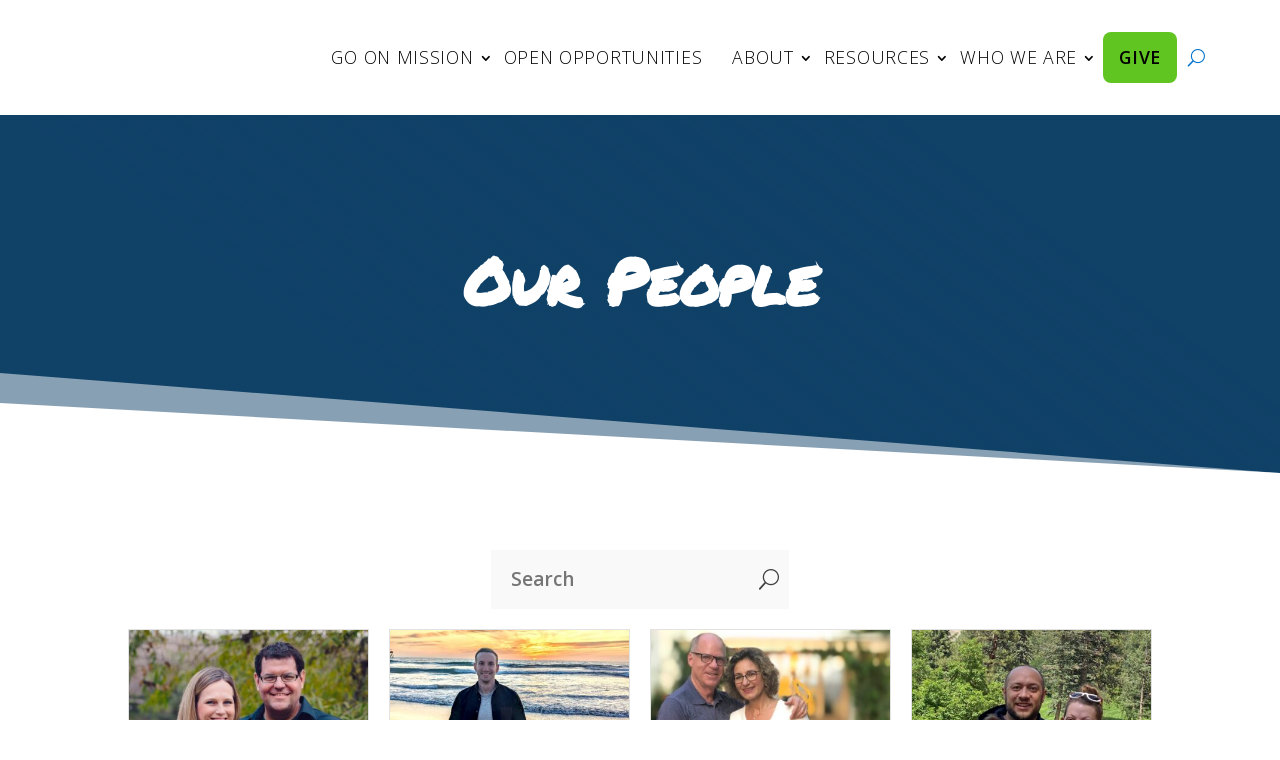

--- FILE ---
content_type: text/html; charset=UTF-8
request_url: https://gocommunitas.org/people/page/2/
body_size: 14875
content:
<!DOCTYPE html>
<html lang="en-US">
<head>
	<meta charset="UTF-8" />
<meta http-equiv="X-UA-Compatible" content="IE=edge">
	<link rel="pingback" href="https://gocommunitas.org/xmlrpc.php" />

	<script type="text/javascript">
		document.documentElement.className = 'js';
	</script>
	
	<title>People 2 | Communitas International</title>
<script id="diviarea-loader">window.DiviPopupData=window.DiviAreaConfig={"zIndex":1000000,"animateSpeed":400,"triggerClassPrefix":"show-popup-","idAttrib":"data-popup","modalIndicatorClass":"is-modal","blockingIndicatorClass":"is-blocking","defaultShowCloseButton":true,"withCloseClass":"with-close","noCloseClass":"no-close","triggerCloseClass":"close","singletonClass":"single","darkModeClass":"dark","noShadowClass":"no-shadow","altCloseClass":"close-alt","popupSelector":".et_pb_section.popup","initializeOnEvent":"et_pb_after_init_modules","popupWrapperClass":"area-outer-wrap","fullHeightClass":"full-height","openPopupClass":"da-overlay-visible","overlayClass":"da-overlay","exitIndicatorClass":"on-exit","hoverTriggerClass":"on-hover","clickTriggerClass":"on-click","onExitDelay":2000,"notMobileClass":"not-mobile","notTabletClass":"not-tablet","notDesktopClass":"not-desktop","baseContext":"body","activePopupClass":"is-open","closeButtonClass":"da-close","withLoaderClass":"with-loader","debug":true,"ajaxUrl":"https:\/\/gocommunitas.org\/wp-admin\/admin-ajax.php","sys":[]};var divimode_loader=function(){"use strict";!function(t){t.DiviArea=t.DiviPopup={loaded:!1};var n=t.DiviArea,i=n.Hooks={},o={};function r(t,n,i){var r,e,c;if("string"==typeof t)if(o[t]){if(n)if((r=o[t])&&i)for(c=r.length;c--;)(e=r[c]).callback===n&&e.context===i&&(r[c]=!1);else for(c=r.length;c--;)r[c].callback===n&&(r[c]=!1)}else o[t]=[]}function e(t,n,i,r){if("string"==typeof t){var e={callback:n,priority:i,context:r},c=o[t];c?(c.push(e),c=function(t){var n,i,o,r,e=t.length;for(r=1;r<e;r++)for(n=t[r],i=r;i>0;i--)(o=t[i-1]).priority>n.priority&&(t[i]=o,t[i-1]=n);return t}(c)):c=[e],o[t]=c}}function c(t,n,i){"string"==typeof n&&(n=[n]);var r,e,c=[];for(r=0;r<n.length;r++)Array.prototype.push.apply(c,o[n[r]]);for(e=0;e<c.length;e++){var a=void 0;c[e]&&"function"==typeof c[e].callback&&("filter"===t?void 0!==(a=c[e].callback.apply(c[e].context,i))&&(i[0]=a):c[e].callback.apply(c[e].context,i))}if("filter"===t)return i[0]}i.silent=function(){return i},n.removeFilter=i.removeFilter=function(t,n){r(t,n)},n.removeAction=i.removeAction=function(t,n){r(t,n)},n.applyFilters=i.applyFilters=function(t){for(var n=[],i=arguments.length-1;i-- >0;)n[i]=arguments[i+1];return c("filter",t,n)},n.doAction=i.doAction=function(t){for(var n=[],i=arguments.length-1;i-- >0;)n[i]=arguments[i+1];c("action",t,n)},n.addFilter=i.addFilter=function(n,i,o,r){e(n,i,parseInt(o||10,10),r||t)},n.addAction=i.addAction=function(n,i,o,r){e(n,i,parseInt(o||10,10),r||t)},n.addActionOnce=i.addActionOnce=function(n,i,o,c){e(n,i,parseInt(o||10,10),c||t),e(n,(function(){r(n,i)}),1+parseInt(o||10,10),c||t)}}(window);return{}}();
</script><script type="text/javascript">
			let jqueryParams=[],jQuery=function(r){return jqueryParams=[...jqueryParams,r],jQuery},$=function(r){return jqueryParams=[...jqueryParams,r],$};window.jQuery=jQuery,window.$=jQuery;let customHeadScripts=!1;jQuery.fn=jQuery.prototype={},$.fn=jQuery.prototype={},jQuery.noConflict=function(r){if(window.jQuery)return jQuery=window.jQuery,$=window.jQuery,customHeadScripts=!0,jQuery.noConflict},jQuery.ready=function(r){jqueryParams=[...jqueryParams,r]},$.ready=function(r){jqueryParams=[...jqueryParams,r]},jQuery.load=function(r){jqueryParams=[...jqueryParams,r]},$.load=function(r){jqueryParams=[...jqueryParams,r]},jQuery.fn.ready=function(r){jqueryParams=[...jqueryParams,r]},$.fn.ready=function(r){jqueryParams=[...jqueryParams,r]};</script><meta name="robots" content="index, follow, max-snippet:-1, max-image-preview:large, max-video-preview:-1">
<link rel="canonical" href="https://gocommunitas.org/people/page/2/">
<meta property="og:url" content="https://gocommunitas.org/people/page/2/">
<meta property="og:site_name" content="Communitas International">
<meta property="og:locale" content="en_US">
<meta property="og:type" content="object">
<meta property="og:title" content="People 2 | Communitas International">
<meta property="fb:pages" content="">
<meta property="fb:admins" content="">
<meta property="fb:app_id" content="">
<meta name="twitter:card" content="summary">
<meta name="twitter:site" content="">
<meta name="twitter:creator" content="">
<meta name="twitter:title" content="People 2 | Communitas International">
<link rel='dns-prefetch' href='//use.fontawesome.com' />
<link rel="alternate" type="application/rss+xml" title="Communitas International &raquo; Feed" href="https://gocommunitas.org/feed/" />
<link rel="alternate" type="application/rss+xml" title="Communitas International &raquo; Comments Feed" href="https://gocommunitas.org/comments/feed/" />
<link rel="alternate" type="application/rss+xml" title="Communitas International &raquo; People Feed" href="https://gocommunitas.org/people/feed/" />
<meta content="Wireframe Kit Super Theme v.1.1.2" name="generator"/><style id='wp-block-library-inline-css' type='text/css'>
:root{--wp-block-synced-color:#7a00df;--wp-block-synced-color--rgb:122,0,223;--wp-bound-block-color:var(--wp-block-synced-color);--wp-editor-canvas-background:#ddd;--wp-admin-theme-color:#007cba;--wp-admin-theme-color--rgb:0,124,186;--wp-admin-theme-color-darker-10:#006ba1;--wp-admin-theme-color-darker-10--rgb:0,107,160.5;--wp-admin-theme-color-darker-20:#005a87;--wp-admin-theme-color-darker-20--rgb:0,90,135;--wp-admin-border-width-focus:2px}@media (min-resolution:192dpi){:root{--wp-admin-border-width-focus:1.5px}}.wp-element-button{cursor:pointer}:root .has-very-light-gray-background-color{background-color:#eee}:root .has-very-dark-gray-background-color{background-color:#313131}:root .has-very-light-gray-color{color:#eee}:root .has-very-dark-gray-color{color:#313131}:root .has-vivid-green-cyan-to-vivid-cyan-blue-gradient-background{background:linear-gradient(135deg,#00d084,#0693e3)}:root .has-purple-crush-gradient-background{background:linear-gradient(135deg,#34e2e4,#4721fb 50%,#ab1dfe)}:root .has-hazy-dawn-gradient-background{background:linear-gradient(135deg,#faaca8,#dad0ec)}:root .has-subdued-olive-gradient-background{background:linear-gradient(135deg,#fafae1,#67a671)}:root .has-atomic-cream-gradient-background{background:linear-gradient(135deg,#fdd79a,#004a59)}:root .has-nightshade-gradient-background{background:linear-gradient(135deg,#330968,#31cdcf)}:root .has-midnight-gradient-background{background:linear-gradient(135deg,#020381,#2874fc)}:root{--wp--preset--font-size--normal:16px;--wp--preset--font-size--huge:42px}.has-regular-font-size{font-size:1em}.has-larger-font-size{font-size:2.625em}.has-normal-font-size{font-size:var(--wp--preset--font-size--normal)}.has-huge-font-size{font-size:var(--wp--preset--font-size--huge)}.has-text-align-center{text-align:center}.has-text-align-left{text-align:left}.has-text-align-right{text-align:right}.has-fit-text{white-space:nowrap!important}#end-resizable-editor-section{display:none}.aligncenter{clear:both}.items-justified-left{justify-content:flex-start}.items-justified-center{justify-content:center}.items-justified-right{justify-content:flex-end}.items-justified-space-between{justify-content:space-between}.screen-reader-text{border:0;clip-path:inset(50%);height:1px;margin:-1px;overflow:hidden;padding:0;position:absolute;width:1px;word-wrap:normal!important}.screen-reader-text:focus{background-color:#ddd;clip-path:none;color:#444;display:block;font-size:1em;height:auto;left:5px;line-height:normal;padding:15px 23px 14px;text-decoration:none;top:5px;width:auto;z-index:100000}html :where(.has-border-color){border-style:solid}html :where([style*=border-top-color]){border-top-style:solid}html :where([style*=border-right-color]){border-right-style:solid}html :where([style*=border-bottom-color]){border-bottom-style:solid}html :where([style*=border-left-color]){border-left-style:solid}html :where([style*=border-width]){border-style:solid}html :where([style*=border-top-width]){border-top-style:solid}html :where([style*=border-right-width]){border-right-style:solid}html :where([style*=border-bottom-width]){border-bottom-style:solid}html :where([style*=border-left-width]){border-left-style:solid}html :where(img[class*=wp-image-]){height:auto;max-width:100%}:where(figure){margin:0 0 1em}html :where(.is-position-sticky){--wp-admin--admin-bar--position-offset:var(--wp-admin--admin-bar--height,0px)}@media screen and (max-width:600px){html :where(.is-position-sticky){--wp-admin--admin-bar--position-offset:0px}}

/*# sourceURL=wp-block-library-inline-css */
</style><style id='global-styles-inline-css' type='text/css'>
:root{--wp--preset--aspect-ratio--square: 1;--wp--preset--aspect-ratio--4-3: 4/3;--wp--preset--aspect-ratio--3-4: 3/4;--wp--preset--aspect-ratio--3-2: 3/2;--wp--preset--aspect-ratio--2-3: 2/3;--wp--preset--aspect-ratio--16-9: 16/9;--wp--preset--aspect-ratio--9-16: 9/16;--wp--preset--color--black: #000000;--wp--preset--color--cyan-bluish-gray: #abb8c3;--wp--preset--color--white: #ffffff;--wp--preset--color--pale-pink: #f78da7;--wp--preset--color--vivid-red: #cf2e2e;--wp--preset--color--luminous-vivid-orange: #ff6900;--wp--preset--color--luminous-vivid-amber: #fcb900;--wp--preset--color--light-green-cyan: #7bdcb5;--wp--preset--color--vivid-green-cyan: #00d084;--wp--preset--color--pale-cyan-blue: #8ed1fc;--wp--preset--color--vivid-cyan-blue: #0693e3;--wp--preset--color--vivid-purple: #9b51e0;--wp--preset--gradient--vivid-cyan-blue-to-vivid-purple: linear-gradient(135deg,rgb(6,147,227) 0%,rgb(155,81,224) 100%);--wp--preset--gradient--light-green-cyan-to-vivid-green-cyan: linear-gradient(135deg,rgb(122,220,180) 0%,rgb(0,208,130) 100%);--wp--preset--gradient--luminous-vivid-amber-to-luminous-vivid-orange: linear-gradient(135deg,rgb(252,185,0) 0%,rgb(255,105,0) 100%);--wp--preset--gradient--luminous-vivid-orange-to-vivid-red: linear-gradient(135deg,rgb(255,105,0) 0%,rgb(207,46,46) 100%);--wp--preset--gradient--very-light-gray-to-cyan-bluish-gray: linear-gradient(135deg,rgb(238,238,238) 0%,rgb(169,184,195) 100%);--wp--preset--gradient--cool-to-warm-spectrum: linear-gradient(135deg,rgb(74,234,220) 0%,rgb(151,120,209) 20%,rgb(207,42,186) 40%,rgb(238,44,130) 60%,rgb(251,105,98) 80%,rgb(254,248,76) 100%);--wp--preset--gradient--blush-light-purple: linear-gradient(135deg,rgb(255,206,236) 0%,rgb(152,150,240) 100%);--wp--preset--gradient--blush-bordeaux: linear-gradient(135deg,rgb(254,205,165) 0%,rgb(254,45,45) 50%,rgb(107,0,62) 100%);--wp--preset--gradient--luminous-dusk: linear-gradient(135deg,rgb(255,203,112) 0%,rgb(199,81,192) 50%,rgb(65,88,208) 100%);--wp--preset--gradient--pale-ocean: linear-gradient(135deg,rgb(255,245,203) 0%,rgb(182,227,212) 50%,rgb(51,167,181) 100%);--wp--preset--gradient--electric-grass: linear-gradient(135deg,rgb(202,248,128) 0%,rgb(113,206,126) 100%);--wp--preset--gradient--midnight: linear-gradient(135deg,rgb(2,3,129) 0%,rgb(40,116,252) 100%);--wp--preset--font-size--small: 13px;--wp--preset--font-size--medium: 20px;--wp--preset--font-size--large: 36px;--wp--preset--font-size--x-large: 42px;--wp--preset--spacing--20: 0.44rem;--wp--preset--spacing--30: 0.67rem;--wp--preset--spacing--40: 1rem;--wp--preset--spacing--50: 1.5rem;--wp--preset--spacing--60: 2.25rem;--wp--preset--spacing--70: 3.38rem;--wp--preset--spacing--80: 5.06rem;--wp--preset--shadow--natural: 6px 6px 9px rgba(0, 0, 0, 0.2);--wp--preset--shadow--deep: 12px 12px 50px rgba(0, 0, 0, 0.4);--wp--preset--shadow--sharp: 6px 6px 0px rgba(0, 0, 0, 0.2);--wp--preset--shadow--outlined: 6px 6px 0px -3px rgb(255, 255, 255), 6px 6px rgb(0, 0, 0);--wp--preset--shadow--crisp: 6px 6px 0px rgb(0, 0, 0);}:root { --wp--style--global--content-size: 823px;--wp--style--global--wide-size: 1080px; }:where(body) { margin: 0; }.wp-site-blocks > .alignleft { float: left; margin-right: 2em; }.wp-site-blocks > .alignright { float: right; margin-left: 2em; }.wp-site-blocks > .aligncenter { justify-content: center; margin-left: auto; margin-right: auto; }:where(.is-layout-flex){gap: 0.5em;}:where(.is-layout-grid){gap: 0.5em;}.is-layout-flow > .alignleft{float: left;margin-inline-start: 0;margin-inline-end: 2em;}.is-layout-flow > .alignright{float: right;margin-inline-start: 2em;margin-inline-end: 0;}.is-layout-flow > .aligncenter{margin-left: auto !important;margin-right: auto !important;}.is-layout-constrained > .alignleft{float: left;margin-inline-start: 0;margin-inline-end: 2em;}.is-layout-constrained > .alignright{float: right;margin-inline-start: 2em;margin-inline-end: 0;}.is-layout-constrained > .aligncenter{margin-left: auto !important;margin-right: auto !important;}.is-layout-constrained > :where(:not(.alignleft):not(.alignright):not(.alignfull)){max-width: var(--wp--style--global--content-size);margin-left: auto !important;margin-right: auto !important;}.is-layout-constrained > .alignwide{max-width: var(--wp--style--global--wide-size);}body .is-layout-flex{display: flex;}.is-layout-flex{flex-wrap: wrap;align-items: center;}.is-layout-flex > :is(*, div){margin: 0;}body .is-layout-grid{display: grid;}.is-layout-grid > :is(*, div){margin: 0;}body{padding-top: 0px;padding-right: 0px;padding-bottom: 0px;padding-left: 0px;}:root :where(.wp-element-button, .wp-block-button__link){background-color: #32373c;border-width: 0;color: #fff;font-family: inherit;font-size: inherit;font-style: inherit;font-weight: inherit;letter-spacing: inherit;line-height: inherit;padding-top: calc(0.667em + 2px);padding-right: calc(1.333em + 2px);padding-bottom: calc(0.667em + 2px);padding-left: calc(1.333em + 2px);text-decoration: none;text-transform: inherit;}.has-black-color{color: var(--wp--preset--color--black) !important;}.has-cyan-bluish-gray-color{color: var(--wp--preset--color--cyan-bluish-gray) !important;}.has-white-color{color: var(--wp--preset--color--white) !important;}.has-pale-pink-color{color: var(--wp--preset--color--pale-pink) !important;}.has-vivid-red-color{color: var(--wp--preset--color--vivid-red) !important;}.has-luminous-vivid-orange-color{color: var(--wp--preset--color--luminous-vivid-orange) !important;}.has-luminous-vivid-amber-color{color: var(--wp--preset--color--luminous-vivid-amber) !important;}.has-light-green-cyan-color{color: var(--wp--preset--color--light-green-cyan) !important;}.has-vivid-green-cyan-color{color: var(--wp--preset--color--vivid-green-cyan) !important;}.has-pale-cyan-blue-color{color: var(--wp--preset--color--pale-cyan-blue) !important;}.has-vivid-cyan-blue-color{color: var(--wp--preset--color--vivid-cyan-blue) !important;}.has-vivid-purple-color{color: var(--wp--preset--color--vivid-purple) !important;}.has-black-background-color{background-color: var(--wp--preset--color--black) !important;}.has-cyan-bluish-gray-background-color{background-color: var(--wp--preset--color--cyan-bluish-gray) !important;}.has-white-background-color{background-color: var(--wp--preset--color--white) !important;}.has-pale-pink-background-color{background-color: var(--wp--preset--color--pale-pink) !important;}.has-vivid-red-background-color{background-color: var(--wp--preset--color--vivid-red) !important;}.has-luminous-vivid-orange-background-color{background-color: var(--wp--preset--color--luminous-vivid-orange) !important;}.has-luminous-vivid-amber-background-color{background-color: var(--wp--preset--color--luminous-vivid-amber) !important;}.has-light-green-cyan-background-color{background-color: var(--wp--preset--color--light-green-cyan) !important;}.has-vivid-green-cyan-background-color{background-color: var(--wp--preset--color--vivid-green-cyan) !important;}.has-pale-cyan-blue-background-color{background-color: var(--wp--preset--color--pale-cyan-blue) !important;}.has-vivid-cyan-blue-background-color{background-color: var(--wp--preset--color--vivid-cyan-blue) !important;}.has-vivid-purple-background-color{background-color: var(--wp--preset--color--vivid-purple) !important;}.has-black-border-color{border-color: var(--wp--preset--color--black) !important;}.has-cyan-bluish-gray-border-color{border-color: var(--wp--preset--color--cyan-bluish-gray) !important;}.has-white-border-color{border-color: var(--wp--preset--color--white) !important;}.has-pale-pink-border-color{border-color: var(--wp--preset--color--pale-pink) !important;}.has-vivid-red-border-color{border-color: var(--wp--preset--color--vivid-red) !important;}.has-luminous-vivid-orange-border-color{border-color: var(--wp--preset--color--luminous-vivid-orange) !important;}.has-luminous-vivid-amber-border-color{border-color: var(--wp--preset--color--luminous-vivid-amber) !important;}.has-light-green-cyan-border-color{border-color: var(--wp--preset--color--light-green-cyan) !important;}.has-vivid-green-cyan-border-color{border-color: var(--wp--preset--color--vivid-green-cyan) !important;}.has-pale-cyan-blue-border-color{border-color: var(--wp--preset--color--pale-cyan-blue) !important;}.has-vivid-cyan-blue-border-color{border-color: var(--wp--preset--color--vivid-cyan-blue) !important;}.has-vivid-purple-border-color{border-color: var(--wp--preset--color--vivid-purple) !important;}.has-vivid-cyan-blue-to-vivid-purple-gradient-background{background: var(--wp--preset--gradient--vivid-cyan-blue-to-vivid-purple) !important;}.has-light-green-cyan-to-vivid-green-cyan-gradient-background{background: var(--wp--preset--gradient--light-green-cyan-to-vivid-green-cyan) !important;}.has-luminous-vivid-amber-to-luminous-vivid-orange-gradient-background{background: var(--wp--preset--gradient--luminous-vivid-amber-to-luminous-vivid-orange) !important;}.has-luminous-vivid-orange-to-vivid-red-gradient-background{background: var(--wp--preset--gradient--luminous-vivid-orange-to-vivid-red) !important;}.has-very-light-gray-to-cyan-bluish-gray-gradient-background{background: var(--wp--preset--gradient--very-light-gray-to-cyan-bluish-gray) !important;}.has-cool-to-warm-spectrum-gradient-background{background: var(--wp--preset--gradient--cool-to-warm-spectrum) !important;}.has-blush-light-purple-gradient-background{background: var(--wp--preset--gradient--blush-light-purple) !important;}.has-blush-bordeaux-gradient-background{background: var(--wp--preset--gradient--blush-bordeaux) !important;}.has-luminous-dusk-gradient-background{background: var(--wp--preset--gradient--luminous-dusk) !important;}.has-pale-ocean-gradient-background{background: var(--wp--preset--gradient--pale-ocean) !important;}.has-electric-grass-gradient-background{background: var(--wp--preset--gradient--electric-grass) !important;}.has-midnight-gradient-background{background: var(--wp--preset--gradient--midnight) !important;}.has-small-font-size{font-size: var(--wp--preset--font-size--small) !important;}.has-medium-font-size{font-size: var(--wp--preset--font-size--medium) !important;}.has-large-font-size{font-size: var(--wp--preset--font-size--large) !important;}.has-x-large-font-size{font-size: var(--wp--preset--font-size--x-large) !important;}
/*# sourceURL=global-styles-inline-css */
</style>

<link rel='stylesheet' id='wp-components-css' href='https://gocommunitas.org/wp-includes/css/dist/components/style.min.css?ver=6.9' type='text/css' media='all' />
<link rel='stylesheet' id='wp-preferences-css' href='https://gocommunitas.org/wp-includes/css/dist/preferences/style.min.css?ver=6.9' type='text/css' media='all' />
<link rel='stylesheet' id='wp-block-editor-css' href='https://gocommunitas.org/wp-includes/css/dist/block-editor/style.min.css?ver=6.9' type='text/css' media='all' />
<link rel='stylesheet' id='popup-maker-block-library-style-css' href='https://gocommunitas.org/wp-content/plugins/popup-maker/dist/packages/block-library-style.css?ver=dbea705cfafe089d65f1' type='text/css' media='all' />
<link rel='stylesheet' id='css-divi-area-css' href='https://gocommunitas.org/wp-content/plugins/popups-for-divi/styles/front.min.css?ver=3.2.3' type='text/css' media='all' />
<style id='css-divi-area-inline-css' type='text/css'>
.et_pb_section.popup{display:none}
/*# sourceURL=css-divi-area-inline-css */
</style>
<link rel='stylesheet' id='css-divi-area-popuphidden-css' href='https://gocommunitas.org/wp-content/plugins/popups-for-divi/styles/front-popuphidden.min.css?ver=3.2.3' type='text/css' media='all' />
<link rel='stylesheet' id='custom-fa-css' href='https://use.fontawesome.com/releases/v5.2.0/css/all.css?ver=6.9' type='text/css' media='all' />
<link rel='stylesheet' id='gravitydivi-forms-customizer-module-styles-css' href='https://gocommunitas.org/wp-content/plugins/gravitydivi-forms-customizer-module/styles/style.min.css?ver=2.1.6' type='text/css' media='all' />
<link rel='stylesheet' id='divi-ajax-filter-styles-css' href='https://gocommunitas.org/wp-content/plugins/divi-machine/includes/modules/divi-ajax-filter/divi/divi-4/styles/style.min.css?ver=6.3.14' type='text/css' media='all' />
<link rel='stylesheet' id='divi-machine-styles-css' href='https://gocommunitas.org/wp-content/plugins/divi-machine/styles/style.min.css?ver=6.3.14' type='text/css' media='all' />
<link rel='stylesheet' id='dp-divi-filtergrid-bundle-style-css' href='https://gocommunitas.org/wp-content/plugins/dp-divi-filtergrid/styles/bundle.css?ver=4.1.4' type='text/css' media='all' />
<link rel='stylesheet' id='dmach-carousel-css-css' href='https://gocommunitas.org/wp-content/plugins/divi-machine/css/carousel.min.css?ver=6.3.14' type='text/css' media='all' />
<link rel='stylesheet' id='divi-style-parent-css' href='https://gocommunitas.org/wp-content/themes/Divi/style-static-cpt.min.css?ver=4.27.5' type='text/css' media='all' />
<link rel='stylesheet' id='divi-style-pum-css' href='https://gocommunitas.org/wp-content/themes/wireframe-kit/style.css?ver=4.27.5' type='text/css' media='all' />
<script type="text/javascript" src="https://gocommunitas.org/wp-content/plugins/popups-for-divi/scripts/ie-compat.min.js?ver=3.2.3" id="dap-ie-js"></script>
<link rel="prev" href="https://gocommunitas.org/people/"><link rel="next" href="https://gocommunitas.org/people/page/3/"><link rel="https://api.w.org/" href="https://gocommunitas.org/wp-json/" /><link rel="EditURI" type="application/rsd+xml" title="RSD" href="https://gocommunitas.org/xmlrpc.php?rsd" />
 
<script> 
jQuery(document).ready(function(i){const c=window.navigator.userAgent;function t(c){i(".et_pb_de_mach_archive_loop").each(function(t,s){var e,n,o,d=i(this).find(".dmach-grid-item"),h=(e=i(".dmach-grid-sizes"),n=c,o=void 0,i(e.attr("class").split(" ")).each(function(){this.indexOf(n)>-1&&(o=this)}),o).replace(c,""),a=1,r=1;i(d).each(function(i,c){a++});var l=Math.ceil(a/h),m=l*h;i(d).each(function(c,t){var s=(r-1)%h+1,e=Math.ceil(r*l/m);i(this).closest(".grid-posts").find(".dmach-grid-item:nth-child("+r+")").css("-ms-grid-row",""+e),i(this).closest(".grid-posts").find(".dmach-grid-item:nth-child("+r+")").css("-ms-grid-column",""+s),r++})})}/MSIE|Trident/.test(c)&&i(window).on("resize",function(){i(window).width()>=981?(col_size="col-desk-",t(col_size)):(col_size="col-mob-",t(col_size))})}); 
</script> 
 
 
<style> 
.col-desk-1>:not(.no-results-layout){display:-ms-grid;-ms-grid-columns:1fr}.col-desk-2>:not(.no-results-layout){display:-ms-grid;-ms-grid-columns:1fr 1fr}.col-desk-3>:not(.no-results-layout){display:-ms-grid;-ms-grid-columns:1fr 1fr 1fr}.col-desk-4>:not(.no-results-layout){display:-ms-grid;-ms-grid-columns:1fr 1fr 1fr 1fr}.col-desk-5>:not(.no-results-layout){display:-ms-grid;-ms-grid-columns:1fr 1fr 1fr 1fr 1fr}.col-desk-6>:not(.no-results-layout){display:-ms-grid;-ms-grid-columns:1fr 1fr 1fr 1fr 1fr 1fr}@media(max-width:980px){body .col-mob-1>:not(.no-results-layout){display:-ms-grid;-ms-grid-columns:1fr}body .col-mob-2>:not(.no-results-layout){display:-ms-grid;-ms-grid-columns:1fr 1fr}}@media screen and (-ms-high-contrast:active),(-ms-high-contrast:none){.et_pb_gutters4 .dmach-grid-sizes>:not(.no-results-layout)>div{margin-left:8%!important;margin-right:8%!important}.et_pb_gutters3 .dmach-grid-sizes>:not(.no-results-layout)>div{margin-left:5.5%!important;margin-right:5.5%!important}.et_pb_gutters2 .dmach-grid-sizes>:not(.no-results-layout)>div{margin-left:3%!important;margin-right:3%!important}.et_pb_gutters1 .dmach-grid-sizes>:not(.no-results-layout)>div{margin-left:0!important;margin-right:0!important}} 
</style> 
 
<meta name="viewport" content="width=device-width, initial-scale=1.0, maximum-scale=1.0, user-scalable=0" /><!-- Google Tag Manager -->
<script>(function(w,d,s,l,i){w[l]=w[l]||[];w[l].push({'gtm.start':
new Date().getTime(),event:'gtm.js'});var f=d.getElementsByTagName(s)[0],
j=d.createElement(s),dl=l!='dataLayer'?'&l='+l:'';j.async=true;j.src=
'https://www.googletagmanager.com/gtm.js?id='+i+dl;f.parentNode.insertBefore(j,f);
})(window,document,'script','dataLayer','GTM-KT2JSF3');</script>
<!-- End Google Tag Manager -->

<meta name="google-site-verification" content="qYSDCjDHg5DnmBmrdjroAhsOdR6J8A0RaZioW_luPqM"><link rel="icon" href="https://gocommunitas.org/wp-content/uploads/2023/04/cropped-Communitas_mark_hi_res-192x192-1-150x150.png" sizes="32x32" />
<link rel="icon" href="https://gocommunitas.org/wp-content/uploads/2023/04/cropped-Communitas_mark_hi_res-192x192-1.png" sizes="192x192" />
<link rel="apple-touch-icon" href="https://gocommunitas.org/wp-content/uploads/2023/04/cropped-Communitas_mark_hi_res-192x192-1.png" />
<meta name="msapplication-TileImage" content="https://gocommunitas.org/wp-content/uploads/2023/04/cropped-Communitas_mark_hi_res-192x192-1.png" />
<link rel="stylesheet" id="et-divi-customizer-cpt-global-cached-inline-styles" href="https://gocommunitas.org/wp-content/et-cache/1/1/global/et-divi-customizer-cpt-global.min.css?ver=1765917121" /><link rel="stylesheet" id="et-divi-customizer-global-cached-inline-styles" href="https://gocommunitas.org/wp-content/et-cache/1/1/global/et-divi-customizer-global.min.css?ver=1765915685" /><link rel="stylesheet" id="et-core-unified-cpt-100324-cached-inline-styles" href="https://gocommunitas.org/wp-content/et-cache/1/1/100324/et-core-unified-cpt-100324.min.css?ver=1765916595" /><link rel="stylesheet" id="et-core-unified-cpt-102840-cached-inline-styles" href="https://gocommunitas.org/wp-content/et-cache/1/1/102840/et-core-unified-cpt-102840.min.css?ver=1765917122" /><link rel="stylesheet" id="et-core-unified-cpt-100615-cached-inline-styles" href="https://gocommunitas.org/wp-content/et-cache/1/1/100615/et-core-unified-cpt-100615.min.css?ver=1765916595" /><link rel='stylesheet' id='et-builder-googlefonts-css' href='https://fonts.googleapis.com/css?family=Open+Sans:300,regular,500,600,700,800,300italic,italic,500italic,600italic,700italic,800italic|Raleway:100,200,300,regular,500,600,700,800,900,100italic,200italic,300italic,italic,500italic,600italic,700italic,800italic,900italic|Permanent+Marker:regular&#038;subset=cyrillic,cyrillic-ext,greek,greek-ext,hebrew,latin,latin-ext,vietnamese&#038;display=swap' type='text/css' media='all' />
</head>
<body class="archive paged post-type-archive post-type-archive-people paged-2 post-type-paged-2 wp-theme-Divi wp-child-theme-wireframe-kit et-tb-has-template et-tb-has-header et-tb-has-body et-tb-has-footer et_button_no_icon et_pb_button_helper_class et_cover_background osx et_pb_gutters2 et_divi_theme et-db">
	<div id="page-container">
<div id="et-boc" class="et-boc">
			
		<header class="et-l et-l--header">
			<div class="et_builder_inner_content et_pb_gutters2"><div class="et_pb_with_border et_pb_section et_pb_section_0_tb_header et_section_regular et_pb_section--with-menu" >
				
				
				
				
				
				
				<div class="et_pb_row et_pb_row_0_tb_header et_pb_row--with-menu">
				<div class="et_pb_column et_pb_column_4_4 et_pb_column_0_tb_header  et_pb_css_mix_blend_mode_passthrough et-last-child et_pb_column--with-menu">
				
				
				
				
				<div class="et_pb_module et_pb_menu et_pb_menu_0_tb_header et_pb_bg_layout_light  et_pb_text_align_right et_dropdown_animation_fade et_pb_menu--with-logo et_pb_menu--style-left_aligned">
					
					
					
					
					<div class="et_pb_menu_inner_container clearfix">
						<div class="et_pb_menu__logo-wrap">
			  <div class="et_pb_menu__logo">
				<a href="/" ><img decoding="async" width="300" height="68" src="https://communitas1.wpengine.com/wp-content/uploads/2023/04/Communitas_International_horizontal_logo-1-300x68.png" alt="" class="wp-image-100326" /></a>
			  </div>
			</div>
						<div class="et_pb_menu__wrap">
							<div class="et_pb_menu__menu">
								<nav class="et-menu-nav"><ul id="menu-main-menu" class="et-menu nav"><li class="et_pb_menu_page_id-100144 menu-item menu-item-type-post_type menu-item-object-page menu-item-has-children menu-item-100317"><a href="https://gocommunitas.org/go/">Go on mission</a>
<ul class="sub-menu">
	<li class="et_pb_menu_page_id-100294 menu-item menu-item-type-post_type menu-item-object-page menu-item-100371"><a href="https://gocommunitas.org/lets-go/">Let&#8217;s Talk</a></li>
	<li class="et_pb_menu_page_id-100279 menu-item menu-item-type-post_type menu-item-object-page menu-item-100372"><a href="https://gocommunitas.org/long-term/">Long Term</a></li>
	<li class="et_pb_menu_page_id-100136 menu-item menu-item-type-post_type menu-item-object-page menu-item-100373"><a href="https://gocommunitas.org/short-term/">Short Term</a></li>
	<li class="et_pb_menu_page_id-100286 menu-item menu-item-type-post_type menu-item-object-page menu-item-100370"><a href="https://gocommunitas.org/internship/">Internship</a></li>
</ul>
</li>
<li class="et_pb_menu_page_id-100217 menu-item menu-item-type-post_type menu-item-object-page menu-item-103180"><a href="https://gocommunitas.org/open-opportunities/">Open Opportunities</a></li>
<li class="et_pb_menu_page_id-100131 menu-item menu-item-type-post_type menu-item-object-page menu-item-has-children menu-item-100319"><a href="https://gocommunitas.org/about/">About</a>
<ul class="sub-menu">
	<li class="et_pb_menu_page_id-101292 menu-item menu-item-type-post_type menu-item-object-page menu-item-101295"><a href="https://gocommunitas.org/about/where-we-work/">Where We Work</a></li>
	<li class="et_pb_menu_page_id-100232 menu-item menu-item-type-post_type menu-item-object-page menu-item-100376"><a href="https://gocommunitas.org/about/beliefs-statement-of-faith/">Beliefs | Statement of Faith</a></li>
	<li class="et_pb_menu_page_id-100131 menu-item menu-item-type-post_type menu-item-object-page menu-item-100375"><a href="https://gocommunitas.org/about/">About Communitas International</a></li>
	<li class="et_pb_menu_page_id-100235 menu-item menu-item-type-post_type menu-item-object-page menu-item-100377"><a href="https://gocommunitas.org/about/core-values-and-practices/">Core Values and Practices</a></li>
	<li class="et_pb_menu_page_id-100226 menu-item menu-item-type-post_type menu-item-object-page menu-item-100378"><a href="https://gocommunitas.org/about/finances/">Finances</a></li>
	<li class="et_pb_menu_page_id-100238 menu-item menu-item-type-post_type menu-item-object-page menu-item-100379"><a href="https://gocommunitas.org/about/leadership/">Leadership</a></li>
	<li class="et_pb_menu_page_id-100292 menu-item menu-item-type-post_type menu-item-object-page menu-item-100381"><a href="https://gocommunitas.org/about/contact-us/">Contact Us</a></li>
</ul>
</li>
<li class="et_pb_menu_page_id-100320 menu-item menu-item-type-custom menu-item-object-custom menu-item-has-children menu-item-100320"><a href="#">Resources</a>
<ul class="sub-menu">
	<li class="et_pb_menu_page_id-102820 menu-item menu-item-type-post_type menu-item-object-page menu-item-102823"><a href="https://gocommunitas.org/stories/">Stories</a></li>
	<li class="et_pb_menu_page_id-104323 menu-item menu-item-type-post_type menu-item-object-page menu-item-104328"><a href="https://gocommunitas.org/subscribe-to-our-newsletter/">Newsletter</a></li>
</ul>
</li>
<li class="et_pb_menu_page_id-101325 menu-item menu-item-type-custom menu-item-object-custom menu-item-has-children menu-item-101325"><a href="#">Who We Are</a>
<ul class="sub-menu">
	<li class="et_pb_menu_page_id-102858 menu-item menu-item-type-custom menu-item-object-custom menu-item-102858"><a href="/people">Our People</a></li>
	<li class="et_pb_menu_page_id-102839 menu-item menu-item-type-custom menu-item-object-custom menu-item-102839"><a href="/projects">Our Projects</a></li>
</ul>
</li>
<li class="cta-link et_pb_menu_page_id-100321 menu-item menu-item-type-custom menu-item-object-custom menu-item-100321"><a href="/donate">Give</a></li>
</ul></nav>
							</div>
							
							<button type="button" class="et_pb_menu__icon et_pb_menu__search-button"></button>
							<div class="et_mobile_nav_menu">
				<div class="mobile_nav closed">
					<span class="mobile_menu_bar"></span>
				</div>
			</div>
						</div>
						<div class="et_pb_menu__search-container et_pb_menu__search-container--disabled">
				<div class="et_pb_menu__search">
					<form role="search" method="get" class="et_pb_menu__search-form" action="https://gocommunitas.org/">
						<input type="search" class="et_pb_menu__search-input" placeholder="Search &hellip;" name="s" title="Search for:" />
					</form>
					<button type="button" class="et_pb_menu__icon et_pb_menu__close-search-button"></button>
				</div>
			</div>
					</div>
				</div>
			</div>
				
				
				
				
			</div>
				
				
			</div>		</div>
	</header>
	<div id="et-main-area">
	
    <div id="main-content">
    <div class="et-l et-l--body">
			<div class="et_builder_inner_content et_pb_gutters2">
		<div id="hero" class="et_pb_section et_pb_section_0_tb_body et_pb_with_background et_section_regular section_has_divider et_pb_bottom_divider" >
				
				
				
				
				
				
				<div class="et_pb_row et_pb_row_0_tb_body">
				<div class="et_pb_column et_pb_column_4_4 et_pb_column_0_tb_body  et_pb_css_mix_blend_mode_passthrough et-last-child">
				
				
				
				
				<div class="et_pb_module et_pb_text et_pb_text_0_tb_body  et_pb_text_align_left et_pb_bg_layout_light">
				
				
				
				
				<div class="et_pb_text_inner"><h1>Our People</h1></div>
			</div>
			</div>
				
				
				
				
			</div>
				
				<div class="et_pb_bottom_inside_divider et-no-transition"></div>
			</div><div class="et_pb_section et_pb_section_1_tb_body et_section_regular" >
				
				
				
				
				
				
				<div class="et_pb_row et_pb_row_1_tb_body">
				<div class="et_pb_column et_pb_column_4_4 et_pb_column_1_tb_body  et_pb_css_mix_blend_mode_passthrough et-last-child">
				
				
				
				
				<div class="et_pb_module dpdfg_filtergrid dpdfg_filtergrid_0_tb_body">
				
				
				
				
				
				
				<div class="et_pb_module_inner">
					<!-- DPDFG Start Main Container --><div class="dp-dfg-container dp-dfg-layout-grid dp-dfg-skin-default dp-dfg-skin-top-filters" data-active-filter="all" data-page="2" data-found-posts="86" data-post-number="12" data-default-filter="All" data-link-filter="" data-cache="off" data-ratio="0.71" data-show-thumb="on" data-action="link" data-new-window="off" data-filters="off" data-date-filters="off" data-multifilter="off|OR" data-multilevel="off|AND|off" data-sorting="off" data-order="ASC" data-orderby="title" data-initorderby="title" data-url-navigation="off" data-url-history="on|reload" data-ajax-filters="off" data-doing-ajax="off" data-module="dpdfg_filtergrid_0_tb_body" data-search="on" data-search-position="above" data-terms-tags="on" data-pagination="on" data-filter-method="default" data-third-party="" data-lightbox="on|||" data-video-preview="off" data-no-init="off" data-st="on" data-no-results="off"><div class="dp-dfg-search"><input class="dp-dfg-search-input search-clean" type="search" placeholder="Search" value="" aria-label="Search"/><span class="et-pb-icon dp-dfg-search-icon" data-icon-search="&#x55;" data-icon-clear="&#x51;">&#x55;</span></div><!-- DPDFG End Search Container --><div class="dp-dfg-items"><article id="post-102932" class="dp-dfg-item post-102932 people type-people status-publish has-post-thumbnail hentry location-north-america"     data-position="0"   data-new-tab="off"   data-action-priority="item"><figure class="dp-dfg-image entry-thumb"><a href="https://gocommunitas.org/people/brent-becky-colaw-2/" class="dp-dfg-image-link" ><img fetchpriority="high" decoding="async" class="dp-dfg-featured-image" src="https://gocommunitas.org/wp-content/uploads/2023/06/colaw-e1523391893603-400x284.jpg" alt="Brent &amp; Becky Colaw" width="400" height="284" data-ratio="0.71"/></a></figure><div class="dp-dfg-overlay"><span class="dfg_et_overlay"  data-icon="&#xe050;"></span></div><div class="dp-dfg-header entry-header"><h2 class="entry-title">Brent &amp; Becky Colaw</h2></div><div class="et_pb_button_wrapper read-more-wrapper"><a class="et_pb_button dp-dfg-more-button" href="https://gocommunitas.org/people/brent-becky-colaw-2/" data-icon="&#x35;" >Read More</a></div><div class="dp-dfg-custom-content"></div></article><!-- DPDFG End Post Item Container --><article id="post-104426" class="dp-dfg-item post-104426 people type-people status-publish has-post-thumbnail hentry location-colorado location-north-america location-united-states"     data-position="1"   data-new-tab="off"   data-action-priority="item"><figure class="dp-dfg-image entry-thumb"><a href="https://gocommunitas.org/people/brent-rose/" class="dp-dfg-image-link" ><img decoding="async" class="dp-dfg-featured-image" src="https://gocommunitas.org/wp-content/uploads/2024/10/BRose-pic-landscape-10.2.24-400x284.jpg" alt="Brent Rose" width="400" height="284" data-ratio="0.71"/></a></figure><div class="dp-dfg-overlay"><span class="dfg_et_overlay"  data-icon="&#xe050;"></span></div><div class="dp-dfg-header entry-header"><h2 class="entry-title">Brent Rose</h2></div><div class="et_pb_button_wrapper read-more-wrapper"><a class="et_pb_button dp-dfg-more-button" href="https://gocommunitas.org/people/brent-rose/" data-icon="&#x35;" >Read More</a></div><div class="dp-dfg-custom-content"></div></article><!-- DPDFG End Post Item Container --><article id="post-102941" class="dp-dfg-item post-102941 people type-people status-publish has-post-thumbnail hentry location-brazil location-caxias-do-sul location-rio-grande-do-sul location-south-america"     data-position="2"   data-new-tab="off"   data-action-priority="item"><figure class="dp-dfg-image entry-thumb"><a href="https://gocommunitas.org/people/bryan-terry-harms-2/" class="dp-dfg-image-link" ><img decoding="async" class="dp-dfg-featured-image" src="https://gocommunitas.org/wp-content/uploads/2023/06/5F46E37F-E390-47AC-B813-FEFF0E292A11-e1701988222870-400x284.jpeg" alt="Bryan &#038; Terry Harms" width="400" height="284" data-ratio="0.71"/></a></figure><div class="dp-dfg-overlay"><span class="dfg_et_overlay"  data-icon="&#xe050;"></span></div><div class="dp-dfg-header entry-header"><h2 class="entry-title">Bryan &#038; Terry Harms</h2></div><div class="et_pb_button_wrapper read-more-wrapper"><a class="et_pb_button dp-dfg-more-button" href="https://gocommunitas.org/people/bryan-terry-harms-2/" data-icon="&#x35;" >Read More</a></div><div class="dp-dfg-custom-content"></div></article><!-- DPDFG End Post Item Container --><article id="post-102971" class="dp-dfg-item post-102971 people type-people status-publish has-post-thumbnail hentry location-colorado location-colorado-springsglobal location-north-america location-united-states"     data-position="3"   data-new-tab="off"   data-action-priority="item"><figure class="dp-dfg-image entry-thumb"><a href="https://gocommunitas.org/people/bryan-rachel-hehr-2/" class="dp-dfg-image-link" ><img decoding="async" class="dp-dfg-featured-image" src="https://gocommunitas.org/wp-content/uploads/2023/06/IMG_2835-1-scaled-1-400x284.jpeg" alt="Bryan &amp; Rachel Hehr" width="400" height="284" data-ratio="0.71"/></a></figure><div class="dp-dfg-overlay"><span class="dfg_et_overlay"  data-icon="&#xe050;"></span></div><div class="dp-dfg-header entry-header"><h2 class="entry-title">Bryan &amp; Rachel Hehr</h2></div><div class="et_pb_button_wrapper read-more-wrapper"><a class="et_pb_button dp-dfg-more-button" href="https://gocommunitas.org/people/bryan-rachel-hehr-2/" data-icon="&#x35;" >Read More</a></div><div class="dp-dfg-custom-content"></div></article><!-- DPDFG End Post Item Container --><article id="post-102949" class="dp-dfg-item post-102949 people type-people status-publish has-post-thumbnail hentry location-europe location-glasgow location-scotland location-united-kingdom"     data-position="4"   data-new-tab="off"   data-action-priority="item"><figure class="dp-dfg-image entry-thumb"><a href="https://gocommunitas.org/people/chris-jasheen-mckenzie-2/" class="dp-dfg-image-link" ><img decoding="async" class="dp-dfg-featured-image" src="https://gocommunitas.org/wp-content/uploads/2023/06/Chris-Jasheen-McKenzie-profile-page-photo-2020-400x284.jpg" alt="Chris &amp; Jasheen McKenzie" width="400" height="284" data-ratio="0.71"/></a></figure><div class="dp-dfg-overlay"><span class="dfg_et_overlay"  data-icon="&#xe050;"></span></div><div class="dp-dfg-header entry-header"><h2 class="entry-title">Chris &amp; Jasheen McKenzie</h2></div><div class="et_pb_button_wrapper read-more-wrapper"><a class="et_pb_button dp-dfg-more-button" href="https://gocommunitas.org/people/chris-jasheen-mckenzie-2/" data-icon="&#x35;" >Read More</a></div><div class="dp-dfg-custom-content"></div></article><!-- DPDFG End Post Item Container --><article id="post-102956" class="dp-dfg-item post-102956 people type-people status-publish has-post-thumbnail hentry location-berlin location-europe location-germany"     data-position="5"   data-new-tab="off"   data-action-priority="item"><figure class="dp-dfg-image entry-thumb"><a href="https://gocommunitas.org/people/christine-thumm-2/" class="dp-dfg-image-link" ><img decoding="async" class="dp-dfg-featured-image" src="https://gocommunitas.org/wp-content/uploads/2023/06/Christine-Thumm-profile-page-photo-2020-400x284.jpg" alt="Christine Thumm" width="400" height="284" data-ratio="0.71"/></a></figure><div class="dp-dfg-overlay"><span class="dfg_et_overlay"  data-icon="&#xe050;"></span></div><div class="dp-dfg-header entry-header"><h2 class="entry-title">Christine Thumm</h2></div><div class="et_pb_button_wrapper read-more-wrapper"><a class="et_pb_button dp-dfg-more-button" href="https://gocommunitas.org/people/christine-thumm-2/" data-icon="&#x35;" >Read More</a></div><div class="dp-dfg-custom-content"></div></article><!-- DPDFG End Post Item Container --><article id="post-103837" class="dp-dfg-item post-103837 people type-people status-publish has-post-thumbnail hentry location-scotland location-united-kingdom"     data-position="6"   data-new-tab="off"   data-action-priority="item"><figure class="dp-dfg-image entry-thumb"><a href="https://gocommunitas.org/people/craig-lynn-sumey/" class="dp-dfg-image-link" ><img decoding="async" class="dp-dfg-featured-image" src="https://gocommunitas.org/wp-content/uploads/2023/09/Sumeys-400x284.jpg" alt="Craig &amp; Lynn Sumey" width="400" height="284" data-ratio="0.71"/></a></figure><div class="dp-dfg-overlay"><span class="dfg_et_overlay"  data-icon="&#xe050;"></span></div><div class="dp-dfg-header entry-header"><h2 class="entry-title">Craig &amp; Lynn Sumey</h2></div><div class="et_pb_button_wrapper read-more-wrapper"><a class="et_pb_button dp-dfg-more-button" href="https://gocommunitas.org/people/craig-lynn-sumey/" data-icon="&#x35;" >Read More</a></div><div class="dp-dfg-custom-content"></div></article><!-- DPDFG End Post Item Container --><article id="post-102889" class="dp-dfg-item post-102889 people type-people status-publish has-post-thumbnail hentry location-north-america location-oregon location-portland location-united-states"     data-position="7"   data-new-tab="off"   data-action-priority="item"><figure class="dp-dfg-image entry-thumb"><a href="https://gocommunitas.org/people/dan-steigerwald-2/" class="dp-dfg-image-link" ><img decoding="async" class="dp-dfg-featured-image" src="https://gocommunitas.org/wp-content/uploads/2023/06/Dan-Steigerwald-page-photo-400x284.jpg" alt="Dan Steigerwald" width="400" height="284" data-ratio="0.71"/></a></figure><div class="dp-dfg-overlay"><span class="dfg_et_overlay"  data-icon="&#xe050;"></span></div><div class="dp-dfg-header entry-header"><h2 class="entry-title">Dan Steigerwald</h2></div><div class="et_pb_button_wrapper read-more-wrapper"><a class="et_pb_button dp-dfg-more-button" href="https://gocommunitas.org/people/dan-steigerwald-2/" data-icon="&#x35;" >Read More</a></div><div class="dp-dfg-custom-content"></div></article><!-- DPDFG End Post Item Container --><article id="post-102968" class="dp-dfg-item post-102968 people type-people status-publish has-post-thumbnail hentry location-europe location-france location-thoiry"     data-position="8"   data-new-tab="off"   data-action-priority="item"><figure class="dp-dfg-image entry-thumb"><a href="https://gocommunitas.org/people/daniela-ocampo-reyes-2/" class="dp-dfg-image-link" ><img decoding="async" class="dp-dfg-featured-image" src="https://gocommunitas.org/wp-content/uploads/2023/06/Daniela-Ocampo-Reyes-profile-page-photo-2020-scaled-1-400x284.jpg" alt="Dani Reyes" width="400" height="284" data-ratio="0.71"/></a></figure><div class="dp-dfg-overlay"><span class="dfg_et_overlay"  data-icon="&#xe050;"></span></div><div class="dp-dfg-header entry-header"><h2 class="entry-title">Dani Reyes</h2></div><div class="et_pb_button_wrapper read-more-wrapper"><a class="et_pb_button dp-dfg-more-button" href="https://gocommunitas.org/people/daniela-ocampo-reyes-2/" data-icon="&#x35;" >Read More</a></div><div class="dp-dfg-custom-content"></div></article><!-- DPDFG End Post Item Container --><article id="post-102925" class="dp-dfg-item post-102925 people type-people status-publish has-post-thumbnail hentry location-europe location-portugal"     data-position="9"   data-new-tab="off"   data-action-priority="item"><figure class="dp-dfg-image entry-thumb"><a href="https://gocommunitas.org/people/daphne-david-fisher-2/" class="dp-dfg-image-link" ><img decoding="async" class="dp-dfg-featured-image" src="https://gocommunitas.org/wp-content/uploads/2023/06/Daphne-David-Fisher-profile-page-photo-2020-400x284.jpeg" alt="Daphne &#038; David Fisher" width="400" height="284" data-ratio="0.71"/></a></figure><div class="dp-dfg-overlay"><span class="dfg_et_overlay"  data-icon="&#xe050;"></span></div><div class="dp-dfg-header entry-header"><h2 class="entry-title">Daphne &#038; David Fisher</h2></div><div class="et_pb_button_wrapper read-more-wrapper"><a class="et_pb_button dp-dfg-more-button" href="https://gocommunitas.org/people/daphne-david-fisher-2/" data-icon="&#x35;" >Read More</a></div><div class="dp-dfg-custom-content"></div></article><!-- DPDFG End Post Item Container --><article id="post-104039" class="dp-dfg-item post-104039 people type-people status-publish has-post-thumbnail hentry location-philadephia"     data-position="10"   data-new-tab="off"   data-action-priority="item"><figure class="dp-dfg-image entry-thumb"><a href="https://gocommunitas.org/people/dave-mueller/" class="dp-dfg-image-link" ><img decoding="async" class="dp-dfg-featured-image" src="https://gocommunitas.org/wp-content/uploads/2023/06/Dave-Mueller-profile-page-photo-2020-400x284.jpg" alt="Dave Mueller" width="400" height="284" data-ratio="0.71"/></a></figure><div class="dp-dfg-overlay"><span class="dfg_et_overlay"  data-icon="&#xe050;"></span></div><div class="dp-dfg-header entry-header"><h2 class="entry-title">Dave Mueller</h2></div><div class="et_pb_button_wrapper read-more-wrapper"><a class="et_pb_button dp-dfg-more-button" href="https://gocommunitas.org/people/dave-mueller/" data-icon="&#x35;" >Read More</a></div><div class="dp-dfg-custom-content"></div></article><!-- DPDFG End Post Item Container --><article id="post-102916" class="dp-dfg-item post-102916 people type-people status-publish has-post-thumbnail hentry location-europe location-sweden"     data-position="11"   data-new-tab="off"   data-action-priority="item"><figure class="dp-dfg-image entry-thumb"><a href="https://gocommunitas.org/people/david-christina-dahlen-dcruz-2/" class="dp-dfg-image-link" ><img decoding="async" class="dp-dfg-featured-image" src="https://gocommunitas.org/wp-content/uploads/2023/06/David-and-Christina-Dahlen-DCruz-scaled-1-400x284.jpeg" alt="David &#038; Christina Dahlén D&#8217;Cruz" width="400" height="284" data-ratio="0.71"/></a></figure><div class="dp-dfg-overlay"><span class="dfg_et_overlay"  data-icon="&#xe050;"></span></div><div class="dp-dfg-header entry-header"><h2 class="entry-title">David &#038; Christina Dahlén D&#8217;Cruz</h2></div><div class="et_pb_button_wrapper read-more-wrapper"><a class="et_pb_button dp-dfg-more-button" href="https://gocommunitas.org/people/david-christina-dahlen-dcruz-2/" data-icon="&#x35;" >Read More</a></div><div class="dp-dfg-custom-content"></div></article><!-- DPDFG End Post Item Container --></div><div class="dp-dfg-pagination" data-base-url="/people/page/" data-url-args=""><ul class="pagination "><li class="pagination-item previous-posts dp-dfg-direction "><a href="https://gocommunitas.org/people/" aria-label="Previous Page" data-page="1" class="pagination-link"><span class="et-pb-icon">&#x34;</span> </a></li><li class="pagination-item"><a href="https://gocommunitas.org/people/"  aria-label="Page 1" data-page="1" class="pagination-link dp-dfg-page">1</a></li><li class="pagination-item active"><a href="https://gocommunitas.org/people/page/2/" aria-current="page" aria-label="Page 2" data-page="2" class="pagination-link dp-dfg-page">2</a></li><li class="pagination-item"><a href="https://gocommunitas.org/people/page/3/"  aria-label="Page 3" data-page="3" class="pagination-link dp-dfg-page">3</a></li><li class="pagination-item"><a href="https://gocommunitas.org/people/page/4/"  aria-label="Page 4" data-page="4" class="pagination-link dp-dfg-page">4</a></li><li class="pagination-item"><a href="https://gocommunitas.org/people/page/5/"  aria-label="Page 5" data-page="5" class="pagination-link dp-dfg-page">5</a></li><li class="pagination-item"><a href="https://gocommunitas.org/people/page/6/"  aria-label="Page 6" data-page="6" class="pagination-link dp-dfg-page">6</a></li><li class="pagination-item"><a href="https://gocommunitas.org/people/page/7/"  aria-label="Page 7" data-page="7" class="pagination-link dp-dfg-page">7</a></li><li class="pagination-item"><a href="https://gocommunitas.org/people/page/8/"  aria-label="Page 8" data-page="8" class="pagination-link dp-dfg-page">8</a></li><li class="pagination-item next-posts dp-dfg-direction "><a href="https://gocommunitas.org/people/page/3/" aria-label="Next Page" data-page="3" class="pagination-link">  <span class="et-pb-icon">&#x35;</span></a></li></ul></div><!-- DPDFG End Pagination Container --><div class="dp-dfg-announcer screen-reader-text" aria-live="polite" aria-atomic="true"></div></div><!-- DPDFG End Main Container --><div class="dp-dfg-data dp-dfg-hide"><div class="dp-dfg-ajax-data" data-ajax="{&quot;custom_query&quot;:&quot;advanced&quot;,&quot;support_for&quot;:&quot;sfp&quot;,&quot;sfp_id&quot;:&quot;&quot;,&quot;include_categories&quot;:&quot;&quot;,&quot;current_post_type&quot;:&quot;on&quot;,&quot;multiple_cpt&quot;:&quot;people&quot;,&quot;use_taxonomy_terms&quot;:&quot;off&quot;,&quot;multiple_taxonomies&quot;:&quot;category&quot;,&quot;taxonomies_relation&quot;:&quot;OR&quot;,&quot;include_terms&quot;:&quot;&quot;,&quot;terms_relation&quot;:&quot;IN&quot;,&quot;include_children_terms&quot;:&quot;on&quot;,&quot;exclude_taxonomies&quot;:&quot;category&quot;,&quot;exclude_taxonomies_relation&quot;:&quot;OR&quot;,&quot;exclude_terms&quot;:&quot;&quot;,&quot;meta_query&quot;:&quot;off&quot;,&quot;meta_cf_key&quot;:&quot;&quot;,&quot;meta_cf_value&quot;:&quot;&quot;,&quot;meta_cf_compare&quot;:&quot;Equal To&quot;,&quot;meta_cf_type&quot;:&quot;CHAR&quot;,&quot;related_taxonomies&quot;:&quot;&quot;,&quot;related_criteria&quot;:&quot;one_in_one&quot;,&quot;posts_ids&quot;:&quot;&quot;,&quot;post_number&quot;:&quot;12&quot;,&quot;offset_number&quot;:&quot;0&quot;,&quot;order&quot;:&quot;ASC&quot;,&quot;orderby&quot;:&quot;title&quot;,&quot;meta_key&quot;:&quot;&quot;,&quot;meta_type&quot;:&quot;CHAR&quot;,&quot;show_private&quot;:&quot;off&quot;,&quot;current_author&quot;:&quot;off&quot;,&quot;sticky_posts&quot;:&quot;off&quot;,&quot;remove_current_post&quot;:&quot;off&quot;,&quot;no_results&quot;:&quot;No results found.&quot;,&quot;thumbnail_action&quot;:&quot;link&quot;,&quot;gallery_cf_name&quot;:&quot;&quot;,&quot;lightbox_elements&quot;:&quot;on|||&quot;,&quot;show_thumbnail&quot;:&quot;on&quot;,&quot;thumbnail_size&quot;:&quot;400x284&quot;,&quot;t_alt&quot;:&quot;title&quot;,&quot;use_overlay&quot;:&quot;on&quot;,&quot;show_title&quot;:&quot;on&quot;,&quot;title_link&quot;:&quot;off&quot;,&quot;show_post_meta&quot;:&quot;off&quot;,&quot;meta_separator&quot;:&quot; | &quot;,&quot;show_author&quot;:&quot;on&quot;,&quot;author_prefix_text&quot;:&quot;By &quot;,&quot;show_date&quot;:&quot;off&quot;,&quot;date_format&quot;:&quot;&quot;,&quot;show_terms&quot;:&quot;off&quot;,&quot;show_terms_taxonomy&quot;:&quot;category&quot;,&quot;terms_separator&quot;:&quot;,&quot;,&quot;terms_links&quot;:&quot;on&quot;,&quot;show_comments&quot;:&quot;off&quot;,&quot;show_content&quot;:&quot;off&quot;,&quot;content_length&quot;:&quot;excerpt&quot;,&quot;truncate_content&quot;:&quot;120&quot;,&quot;truncate_excerpt&quot;:&quot;off&quot;,&quot;strip_html&quot;:&quot;on&quot;,&quot;action_button&quot;:&quot;off&quot;,&quot;action_button_text&quot;:&quot;Click Action Button&quot;,&quot;read_more&quot;:&quot;on&quot;,&quot;read_more_text&quot;:&quot;Read More&quot;,&quot;read_more_window&quot;:&quot;off&quot;,&quot;show_custom_fields&quot;:&quot;on&quot;,&quot;custom_fields&quot;:&quot;&quot;,&quot;show_custom_content&quot;:&quot;off&quot;,&quot;custom_content_container&quot;:&quot;on&quot;,&quot;custom_url&quot;:&quot;off&quot;,&quot;custom_url_field_name&quot;:&quot;&quot;,&quot;custom_url_target&quot;:&quot;same&quot;,&quot;show_video_preview&quot;:&quot;off&quot;,&quot;video_module&quot;:&quot;off&quot;,&quot;video_action&quot;:&quot;play&quot;,&quot;video_action_priority&quot;:&quot;on&quot;,&quot;video_overlay&quot;:&quot;on&quot;,&quot;video_overlay_icon&quot;:&quot;on&quot;,&quot;video_icon&quot;:&quot;&amp;#x49;||divi||400&quot;,&quot;video_icon_color&quot;:&quot;#ffffff&quot;,&quot;video_overlay_color&quot;:&quot;rgba(0,0,0,0.6)&quot;,&quot;show_filters&quot;:&quot;off&quot;,&quot;multilevel&quot;:&quot;off&quot;,&quot;multilevel_hierarchy&quot;:&quot;off&quot;,&quot;multilevel_hierarchy_tax&quot;:&quot;[{\&quot;name\&quot;:\&quot;category\&quot;,\&quot;label\&quot;:\&quot;\&quot;,\&quot;all\&quot;:\&quot;\&quot;}]&quot;,&quot;multilevel_relation&quot;:&quot;AND&quot;,&quot;multilevel_tax_data&quot;:&quot;[{\&quot;name\&quot;:\&quot;category\&quot;,\&quot;label\&quot;:\&quot;\&quot;,\&quot;all\&quot;:\&quot;\&quot;}]&quot;,&quot;filter_children_terms&quot;:&quot;on&quot;,&quot;use_custom_terms_filters&quot;:&quot;off&quot;,&quot;filter_taxonomies&quot;:&quot;category&quot;,&quot;filter_terms&quot;:&quot;&quot;,&quot;default_filter&quot;:&quot;All&quot;,&quot;filters_order&quot;:&quot;ASC&quot;,&quot;filters_sort&quot;:&quot;id&quot;,&quot;filters_custom&quot;:&quot;&quot;,&quot;hide_all&quot;:&quot;off&quot;,&quot;all_text&quot;:&quot;All&quot;,&quot;s_df&quot;:&quot;off&quot;,&quot;df_col&quot;:&quot;post_date&quot;,&quot;s_df_y&quot;:&quot;on&quot;,&quot;s_df_m&quot;:&quot;on&quot;,&quot;filter_layout&quot;:&quot;button&quot;,&quot;multifilter&quot;:&quot;off&quot;,&quot;multifilter_relation&quot;:&quot;OR&quot;,&quot;show_sort&quot;:&quot;off&quot;,&quot;ajax_filters&quot;:&quot;off&quot;,&quot;cache_on_page&quot;:&quot;off&quot;,&quot;show_pagination&quot;:&quot;on&quot;,&quot;pagination_type&quot;:&quot;paged&quot;,&quot;ajax_load_more_text&quot;:&quot;Load More&quot;,&quot;previous_icon&quot;:&quot;&amp;#x34;||divi||400&quot;,&quot;next_icon&quot;:&quot;&amp;#x35;||divi||400&quot;,&quot;previous_text&quot;:&quot;&quot;,&quot;next_text&quot;:&quot;&quot;,&quot;pagination_pages&quot;:&quot;10&quot;,&quot;items_layout&quot;:&quot;dp-dfg-layout-grid&quot;,&quot;thumb_width&quot;:&quot;33%&quot;,&quot;items_width&quot;:&quot;20%&quot;,&quot;items_skin&quot;:&quot;dp-dfg-skin-default&quot;,&quot;primary_view&quot;:&quot;[{\&quot;name\&quot;:\&quot;thumbnail\&quot;,\&quot;show\&quot;:\&quot;on\&quot;},{\&quot;name\&quot;:\&quot;overlay\&quot;,\&quot;show\&quot;:\&quot;on\&quot;},{\&quot;name\&quot;:\&quot;title\&quot;,\&quot;show\&quot;:\&quot;off\&quot;},{\&quot;name\&quot;:\&quot;meta\&quot;,\&quot;show\&quot;:\&quot;off\&quot;},{\&quot;name\&quot;:\&quot;ext\&quot;,\&quot;show\&quot;:\&quot;off\&quot;},{\&quot;name\&quot;:\&quot;content\&quot;,\&quot;show\&quot;:\&quot;off\&quot;},{\&quot;name\&quot;:\&quot;action_button\&quot;,\&quot;show\&quot;:\&quot;off\&quot;},{\&quot;name\&quot;:\&quot;read_more_button\&quot;,\&quot;show\&quot;:\&quot;off\&quot;},{\&quot;name\&quot;:\&quot;custom_content\&quot;,\&quot;show\&quot;:\&quot;off\&quot;}]&quot;,&quot;secondary_view&quot;:&quot;[{\&quot;name\&quot;:\&quot;thumbnail\&quot;,\&quot;show\&quot;:\&quot;off\&quot;},{\&quot;name\&quot;:\&quot;title\&quot;,\&quot;show\&quot;:\&quot;on\&quot;},{\&quot;name\&quot;:\&quot;meta\&quot;,\&quot;show\&quot;:\&quot;on\&quot;},{\&quot;name\&quot;:\&quot;ext\&quot;,\&quot;show\&quot;:\&quot;on\&quot;},{\&quot;name\&quot;:\&quot;content\&quot;,\&quot;show\&quot;:\&quot;on\&quot;},{\&quot;name\&quot;:\&quot;action_button\&quot;,\&quot;show\&quot;:\&quot;on\&quot;},{\&quot;name\&quot;:\&quot;read_more_button\&quot;,\&quot;show\&quot;:\&quot;on\&quot;},{\&quot;name\&quot;:\&quot;custom_content\&quot;,\&quot;show\&quot;:\&quot;on\&quot;}]&quot;,&quot;popup_template&quot;:&quot;default&quot;,&quot;popup_link_target&quot;:&quot;none&quot;,&quot;popup_code&quot;:&quot;&quot;,&quot;use_overlay_icon&quot;:&quot;on&quot;,&quot;hover_icon&quot;:&quot;&amp;#xe050;||divi||400&quot;,&quot;overlay_icon_color&quot;:&quot;#2ea3f2&quot;,&quot;hover_overlay_color&quot;:&quot;rgba(255,255,255,0.9)&quot;,&quot;show_search&quot;:&quot;on&quot;,&quot;search_position&quot;:&quot;above&quot;,&quot;orderby_search&quot;:&quot;on&quot;,&quot;relevanssi&quot;:&quot;off&quot;,&quot;bg_items&quot;:&quot;&quot;,&quot;admin_label&quot;:&quot;&quot;,&quot;module_id&quot;:&quot;&quot;,&quot;module_class&quot;:&quot;&quot;,&quot;dpdfg_entry_title_level&quot;:&quot;h2&quot;,&quot;read_more_button_icon&quot;:&quot;&quot;,&quot;action_button_icon&quot;:&quot;&quot;,&quot;the_ID&quot;:0,&quot;the_author&quot;:33,&quot;seed&quot;:6511,&quot;query_context&quot;:&quot;initial_query&quot;,&quot;conditional_tags&quot;:{&quot;is_user_logged_in&quot;:&quot;off&quot;,&quot;is_front_page&quot;:&quot;off&quot;,&quot;is_singular&quot;:&quot;off&quot;,&quot;is_archive&quot;:&quot;on&quot;,&quot;is_search&quot;:&quot;off&quot;,&quot;is_tax&quot;:&quot;off&quot;,&quot;is_author&quot;:&quot;off&quot;,&quot;is_date&quot;:&quot;off&quot;,&quot;is_post_type&quot;:&quot;on&quot;},&quot;query_var&quot;:{&quot;s&quot;:&quot;&quot;,&quot;year&quot;:&quot;0&quot;,&quot;monthnum&quot;:&quot;0&quot;,&quot;day&quot;:&quot;0&quot;,&quot;post_type&quot;:&quot;people&quot;},&quot;custom_data&quot;:[]}"></div><div class="dp-dfg-no-results-data"><div class="dp-dfg-no-results">No results found.</div></div><div class="dp-dfg-loader-data"></div></div>
				</div>
			</div>
			</div>
				
				
				
				
			</div>
				
				
			</div>		</div>
	</div>
	    </div>
    
	<footer class="et-l et-l--footer">
			<div class="et_builder_inner_content et_pb_gutters2"><div class="et_pb_section et_pb_section_0_tb_footer et_section_regular et_pb_section--with-menu" >
				
				
				
				
				
				
				<div class="et_pb_row et_pb_row_0_tb_footer">
				<div class="et_pb_column et_pb_column_4_4 et_pb_column_0_tb_footer  et_pb_css_mix_blend_mode_passthrough et-last-child">
				
				
				
				
				<div class="et_pb_module et_pb_image et_pb_image_0_tb_footer">
				
				
				
				
				<span class="et_pb_image_wrap "><img loading="lazy" decoding="async" width="799" height="180" src="https://communitas1.wpengine.com/wp-content/uploads/2023/05/Communitas_International_horizontal_logo-1-300x68-1.png" alt="" title="Communitas_International_horizontal_logo (1)" srcset="https://gocommunitas.org/wp-content/uploads/2023/05/Communitas_International_horizontal_logo-1-300x68-1.png 799w, https://gocommunitas.org/wp-content/uploads/2023/05/Communitas_International_horizontal_logo-1-300x68-1-480x108.png 480w" sizes="(min-width: 0px) and (max-width: 480px) 480px, (min-width: 481px) 799px, 100vw" class="wp-image-100613" /></span>
			</div>
			</div>
				
				
				
				
			</div><div class="et_pb_row et_pb_row_1_tb_footer et_pb_equal_columns et_pb_gutters2 et_pb_row--with-menu">
				<div class="et_pb_column et_pb_column_3_5 et_pb_column_1_tb_footer flexed-column  et_pb_css_mix_blend_mode_passthrough">
				
				
				
				
				<div class="et_pb_module et_pb_text et_pb_text_0_tb_footer  et_pb_text_align_left et_pb_bg_layout_light">
				
				
				
				
				<div class="et_pb_text_inner"><h2>Transformed Lives,<br />Transformed Neighborhoods,<br />Transformed World.</h2></div>
			</div><div class="et_pb_module et_pb_image et_pb_image_1_tb_footer">
				
				
				
				
				<a href="https://www.ecfa.org/MemberProfile.aspx?ID=12565" target="_blank"><span class="et_pb_image_wrap "><img loading="lazy" decoding="async" width="75" height="75" src="https://communitas1.wpengine.com/wp-content/uploads/2023/04/ECFA_Accredited_Final_RGB_75x75.png" alt="" title="ECFA_Accredited_Final_RGB_75x75" class="wp-image-100407" /></span></a>
			</div><div class="et_pb_module et_pb_image et_pb_image_2_tb_footer">
				
				
				
				
				<a href="https://www.guidestar.org/profile/shared/9841c062-1982-4486-a7dc-1883f5bbba74" target="_blank"><span class="et_pb_image_wrap "><img loading="lazy" decoding="async" width="226" height="226" src="https://gocommunitas.org/wp-content/uploads/2025/02/candid-seal-platinum-2025.png" alt="" title="candid-seal-platinum-2025" srcset="https://gocommunitas.org/wp-content/uploads/2025/02/candid-seal-platinum-2025.png 226w, https://gocommunitas.org/wp-content/uploads/2025/02/candid-seal-platinum-2025-150x150.png 150w" sizes="(max-width: 226px) 100vw, 226px" class="wp-image-104500" /></span></a>
			</div>
			</div><div class="et_pb_column et_pb_column_2_5 et_pb_column_2_tb_footer  et_pb_css_mix_blend_mode_passthrough et-last-child et_pb_column--with-menu">
				
				
				
				
				<div class="et_pb_with_border et_pb_module et_pb_text et_pb_text_1_tb_footer  et_pb_text_align_left et_pb_bg_layout_light">
				
				
				
				
				<div class="et_pb_text_inner"><h2>Main Links</h2></div>
			</div><div class="et_pb_module et_pb_menu et_pb_menu_0_tb_footer footer-menu et_pb_bg_layout_light  et_pb_text_align_left et_dropdown_animation_fade et_pb_menu--without-logo et_pb_menu--style-left_aligned">
					
					
					
					
					<div class="et_pb_menu_inner_container clearfix">
						
						<div class="et_pb_menu__wrap">
							<div class="et_pb_menu__menu">
								<nav class="et-menu-nav"><ul id="menu-main-links" class="et-menu nav"><li id="menu-item-100396" class="et_pb_menu_page_id-100396 menu-item menu-item-type-custom menu-item-object-custom menu-item-100396"><a href="/lets-go/">Join Us</a></li>
<li id="menu-item-100397" class="et_pb_menu_page_id-100397 menu-item menu-item-type-custom menu-item-object-custom menu-item-100397"><a href="/contact-us/">Get in Touch</a></li>
<li id="menu-item-100398" class="et_pb_menu_page_id-100398 menu-item menu-item-type-custom menu-item-object-custom menu-item-100398"><a href="/donate/">Donations Information</a></li>
<li id="menu-item-100399" class="et_pb_menu_page_id-100399 menu-item menu-item-type-custom menu-item-object-custom menu-item-100399"><a href="/projects/">Our Projects</a></li>
<li id="menu-item-100400" class="et_pb_menu_page_id-100400 menu-item menu-item-type-custom menu-item-object-custom menu-item-100400"><a href="/team-member-resources/">Staff Resources</a></li>
</ul></nav>
							</div>
							
							
							<div class="et_mobile_nav_menu">
				<div class="mobile_nav closed">
					<span class="mobile_menu_bar"></span>
				</div>
			</div>
						</div>
						
					</div>
				</div>
			</div>
				
				
				
				
			</div><div class="et_pb_row et_pb_row_2_tb_footer">
				<div class="et_pb_column et_pb_column_2_3 et_pb_column_3_tb_footer  et_pb_css_mix_blend_mode_passthrough">
				
				
				
				
				<div class="et_pb_module et_pb_text et_pb_text_2_tb_footer  et_pb_text_align_left et_pb_bg_layout_light">
				
				
				
				
				<div class="et_pb_text_inner"><p><span>©2025 Communitas International &#8211; All Rights Reserved<br /></span><a href="/privacy-policy/">Privacy Policy</a></p></div>
			</div>
			</div><div class="et_pb_column et_pb_column_1_3 et_pb_column_4_tb_footer  et_pb_css_mix_blend_mode_passthrough et-last-child">
				
				
				
				
				<ul class="et_pb_module et_pb_social_media_follow et_pb_social_media_follow_0_tb_footer clearfix  et_pb_text_align_right et_pb_text_align_left-tablet et_pb_bg_layout_light">
				
				
				
				
				<li
            class='et_pb_social_media_follow_network_0_tb_footer et_pb_social_icon et_pb_social_network_link  et-social-facebook'><a
              href='https://www.facebook.com/GoCommunitas/'
              class='icon et_pb_with_border'
              title='Follow on Facebook'
               target="_blank"><span
                class='et_pb_social_media_follow_network_name'
                aria-hidden='true'
                >Follow</span></a></li><li
            class='et_pb_social_media_follow_network_1_tb_footer et_pb_social_icon et_pb_social_network_link  et-social-instagram'><a
              href='https://www.instagram.com/gocommunitas/'
              class='icon et_pb_with_border'
              title='Follow on Instagram'
               target="_blank"><span
                class='et_pb_social_media_follow_network_name'
                aria-hidden='true'
                >Follow</span></a></li><li
            class='et_pb_social_media_follow_network_2_tb_footer et_pb_social_icon et_pb_social_network_link  et-social-twitter'><a
              href='https://twitter.com/GoCommunitas'
              class='icon et_pb_with_border'
              title='Follow on X'
               target="_blank"><span
                class='et_pb_social_media_follow_network_name'
                aria-hidden='true'
                >Follow</span></a></li>
			</ul>
			</div>
				
				
				
				
			</div>
				
				
			</div>		</div>
	</footer>
		</div>

			
		</div>
		</div>

			<script type="speculationrules">
{"prefetch":[{"source":"document","where":{"and":[{"href_matches":"/*"},{"not":{"href_matches":["/wp-*.php","/wp-admin/*","/wp-content/uploads/*","/wp-content/*","/wp-content/plugins/*","/wp-content/themes/wireframe-kit/*","/wp-content/themes/Divi/*","/*\\?(.+)"]}},{"not":{"selector_matches":"a[rel~=\"nofollow\"]"}},{"not":{"selector_matches":".no-prefetch, .no-prefetch a"}}]},"eagerness":"conservative"}]}
</script>
<!-- Google Tag Manager (noscript) -->
<noscript><iframe src="https://www.googletagmanager.com/ns.html?id=GTM-KT2JSF3" height="0" width="0" style="display:none;visibility:hidden"></iframe></noscript>
<!-- End Google Tag Manager (noscript) --><script type="text/javascript" src="https://gocommunitas.org/wp-includes/js/jquery/jquery.min.js?ver=3.7.1" id="jquery-core-js"></script>
<script type="text/javascript" src="https://gocommunitas.org/wp-includes/js/jquery/jquery-migrate.min.js?ver=3.4.1" id="jquery-migrate-js"></script>
<script type="text/javascript" id="jquery-js-after">
/* <![CDATA[ */
jqueryParams.length&&$.each(jqueryParams,function(e,r){if("function"==typeof r){var n=String(r);n.replace("$","jQuery");var a=new Function("return "+n)();$(document).ready(a)}});
//# sourceURL=jquery-js-after
/* ]]> */
</script>
<script type="text/javascript" src="https://gocommunitas.org/wp-content/plugins/divi-machine/includes/modules/divi-ajax-filter/js/masonry.min.js?ver=6.3.14" id="divi-filter-masonry-js-js"></script>
<script type="text/javascript" src="https://gocommunitas.org/wp-content/plugins/popups-for-divi/scripts/front.min.js?ver=3.2.3" id="js-divi-area-js"></script>
<script type="text/javascript" id="divi-custom-script-js-extra">
/* <![CDATA[ */
var DIVI = {"item_count":"%d Item","items_count":"%d Items"};
var et_builder_utils_params = {"condition":{"diviTheme":true,"extraTheme":false},"scrollLocations":["app","top"],"builderScrollLocations":{"desktop":"app","tablet":"app","phone":"app"},"onloadScrollLocation":"app","builderType":"fe"};
var et_frontend_scripts = {"builderCssContainerPrefix":"#et-boc","builderCssLayoutPrefix":"#et-boc .et-l"};
var et_pb_custom = {"ajaxurl":"https://gocommunitas.org/wp-admin/admin-ajax.php","images_uri":"https://gocommunitas.org/wp-content/themes/Divi/images","builder_images_uri":"https://gocommunitas.org/wp-content/themes/Divi/includes/builder/images","et_frontend_nonce":"126ede923a","subscription_failed":"Please, check the fields below to make sure you entered the correct information.","et_ab_log_nonce":"d07579e196","fill_message":"Please, fill in the following fields:","contact_error_message":"Please, fix the following errors:","invalid":"Invalid email","captcha":"Captcha","prev":"Prev","previous":"Previous","next":"Next","wrong_captcha":"You entered the wrong number in captcha.","wrong_checkbox":"Checkbox","ignore_waypoints":"no","is_divi_theme_used":"1","widget_search_selector":".widget_search","ab_tests":[],"is_ab_testing_active":"","page_id":"104276","unique_test_id":"","ab_bounce_rate":"5","is_cache_plugin_active":"yes","is_shortcode_tracking":"","tinymce_uri":"https://gocommunitas.org/wp-content/themes/Divi/includes/builder/frontend-builder/assets/vendors","accent_color":"#0072cf","waypoints_options":{"context":[".pum-overlay"]}};
var et_pb_box_shadow_elements = [];
//# sourceURL=divi-custom-script-js-extra
/* ]]> */
</script>
<script type="text/javascript" src="https://gocommunitas.org/wp-content/themes/Divi/js/scripts.min.js?ver=4.27.5" id="divi-custom-script-js"></script>
<script type="text/javascript" src="https://gocommunitas.org/wp-content/themes/Divi/includes/builder/feature/dynamic-assets/assets/js/jquery.fitvids.js?ver=4.27.5" id="fitvids-js"></script>
<script type="text/javascript" src="https://gocommunitas.org/wp-content/plugins/gravitydivi-forms-customizer-module/scripts/frontend-bundle.min.js?ver=2.1.6" id="gravitydivi-forms-customizer-module-frontend-bundle-js"></script>
<script type="text/javascript" src="https://gocommunitas.org/wp-content/plugins/wp-tools-gravity-forms-divi-module/scripts/frontend-bundle.min.js?ver=9.0.0" id="et_pb_wpt_gravityform-frontend-bundle-js"></script>
<script type="text/javascript" src="https://gocommunitas.org/wp-content/plugins/divi-machine/includes/modules/divi-ajax-filter/divi/divi-4/scripts/frontend-bundle.min.js?ver=6.3.14" id="divi-ajax-filter-frontend-bundle-js"></script>
<script type="text/javascript" id="divi-filter-loadmore-js-js-extra">
/* <![CDATA[ */
var loadmore_ajax_object = {"ajax_url":"https://gocommunitas.org/wp-admin/admin-ajax.php","restUrl":"https://gocommunitas.org/wp-json/divi-ajax-filter/v1/","security":"9a22d5200a"};
//# sourceURL=divi-filter-loadmore-js-js-extra
/* ]]> */
</script>
<script type="text/javascript" src="https://gocommunitas.org/wp-content/plugins/divi-machine/includes/modules/divi-ajax-filter/js/divi-filter-loadmore.min.js?ver=6.3.14" id="divi-filter-loadmore-js-js"></script>
<script type="text/javascript" src="https://gocommunitas.org/wp-content/plugins/divi-machine/scripts/frontend-bundle.min.js?ver=6.3.14" id="divi-machine-frontend-bundle-js"></script>
<script type="text/javascript" id="et-builder-cpt-modules-wrapper-js-extra">
/* <![CDATA[ */
var et_modules_wrapper = {"builderCssContainerPrefix":"#et-boc","builderCssLayoutPrefix":"#et-boc .et-l"};
//# sourceURL=et-builder-cpt-modules-wrapper-js-extra
/* ]]> */
</script>
<script type="text/javascript" src="https://gocommunitas.org/wp-content/themes/Divi/includes/builder/scripts/cpt-modules-wrapper.js?ver=4.27.5" id="et-builder-cpt-modules-wrapper-js"></script>
<script type="text/javascript" src="https://gocommunitas.org/wp-content/themes/Divi/core/admin/js/common.js?ver=4.27.5" id="et-core-common-js"></script>
<script type="text/javascript" src="https://gocommunitas.org/wp-content/plugins/divi-machine/js/carousel.min.js?ver=6.3.14" id="dmach-carousel-js-js"></script>
<script type="text/javascript" src="https://gocommunitas.org/wp-content/plugins/divi-machine/js/frontend-general.min.js?ver=6.3.14" id="divi-machine-general-js-js"></script>
<script type="text/javascript" id="divi-machine-general-js-js-after">
/* <![CDATA[ */
var filter_ajax_object = {"ajax_url":"https:\/\/gocommunitas.org\/wp-admin\/admin-ajax.php","ajax_pagination":true,"security":"9a22d5200a"}
//# sourceURL=divi-machine-general-js-js-after
/* ]]> */
</script>
<script type="text/javascript" id="dp-divi-filtergrid-frontend-script-js-extra">
/* <![CDATA[ */
var dpdfg = {"loader_html":"\u003Cdiv class=\"et-fb-loader-wrapper dp-dfg-loader\"\u003E\u003Cdiv class=\"et-fb-loader\"\u003E\u003C/div\u003E\u003C/div\u003E","ajaxurl":"https://gocommunitas.org/wp-admin/admin-ajax.php"};
//# sourceURL=dp-divi-filtergrid-frontend-script-js-extra
/* ]]> */
</script>
<script type="text/javascript" src="https://gocommunitas.org/wp-content/plugins/dp-divi-filtergrid/scripts/frontend.js?ver=4.1.4" id="dp-divi-filtergrid-frontend-script-js"></script>
	
	<script>(function(){function c(){var b=a.contentDocument||a.contentWindow.document;if(b){var d=b.createElement('script');d.innerHTML="window.__CF$cv$params={r:'9b2c8bdfac522e5c',t:'MTc2NjU0MjA2MS4wMDAwMDA='};var a=document.createElement('script');a.nonce='';a.src='/cdn-cgi/challenge-platform/scripts/jsd/main.js';document.getElementsByTagName('head')[0].appendChild(a);";b.getElementsByTagName('head')[0].appendChild(d)}}if(document.body){var a=document.createElement('iframe');a.height=1;a.width=1;a.style.position='absolute';a.style.top=0;a.style.left=0;a.style.border='none';a.style.visibility='hidden';document.body.appendChild(a);if('loading'!==document.readyState)c();else if(window.addEventListener)document.addEventListener('DOMContentLoaded',c);else{var e=document.onreadystatechange||function(){};document.onreadystatechange=function(b){e(b);'loading'!==document.readyState&&(document.onreadystatechange=e,c())}}}})();</script></body>
</html>


--- FILE ---
content_type: text/css
request_url: https://gocommunitas.org/wp-content/et-cache/1/1/102840/et-core-unified-cpt-102840.min.css?ver=1765917122
body_size: 1002
content:
.et-db #et-boc .et-l div.et_pb_section.et_pb_section_0_tb_body,.et-db .pum .et-l div.et_pb_section.et_pb_section_0_tb_body{background-position:center bottom 53%;background-image:linear-gradient(217deg,rgba(0,0,0,0) 22%,#104167 72%),url(https://communitas1.wpengine.com/wp-content/uploads/2023/04/iStock-1357827625.jpg)!important}.et-db #et-boc .et-l .et_pb_section_0_tb_body.et_pb_section,.et-db .pum .et-l .et_pb_section_0_tb_body.et_pb_section{padding-top:7vw;padding-bottom:7vw;background-color:#104167!important}.et-db #et-boc .et-l .et_pb_section_0_tb_body.section_has_divider.et_pb_bottom_divider .et_pb_bottom_inside_divider,.et-db .pum .et-l .et_pb_section_0_tb_body.section_has_divider.et_pb_bottom_divider .et_pb_bottom_inside_divider{background-image:url([data-uri]);background-size:100% 100px;bottom:0;height:100px;z-index:1;transform:scale(1,1)}.et-db #et-boc .et-l .et_pb_row_0_tb_body,body.et-db #page-container .et-db #et-boc .et-l #et-boc .et-l .et_pb_row_0_tb_body.et_pb_row,body.et_pb_pagebuilder_layout.single.et-db #page-container #et-boc .et-l #et-boc .et-l .et_pb_row_0_tb_body.et_pb_row,body.et_pb_pagebuilder_layout.single.et_full_width_page.et-db #page-container #et-boc .et-l .et_pb_row_0_tb_body.et_pb_row,.et-db #et-boc .et-l .et_pb_row_0_tb_body,body.et-db .pum-container .et-db #et-boc .et-l #et-boc .et-l .et_pb_row_0_tb_body.et_pb_row,body.et_pb_pagebuilder_layout.single.et-db #page-container #et-boc .et-l #et-boc .et-l .et_pb_row_0_tb_body.et_pb_row,body.et_pb_pagebuilder_layout.single.et_full_width_page.et-db #page-container #et-boc .et-l .et_pb_row_0_tb_body.et_pb_row,.et-db .pum .et-l .et_pb_row_0_tb_body,body.et-db #page-container .et-db .pum .et-l #et-boc .et-l .et_pb_row_0_tb_body.et_pb_row,body.et_pb_pagebuilder_layout.single.et-db #page-container #et-boc .et-l #et-boc .et-l .et_pb_row_0_tb_body.et_pb_row,body.et_pb_pagebuilder_layout.single.et_full_width_page.et-db #page-container #et-boc .et-l .et_pb_row_0_tb_body.et_pb_row,.et-db .pum .et-l .et_pb_row_0_tb_body,body.et-db .pum-container .et-db .pum .et-l #et-boc .et-l .et_pb_row_0_tb_body.et_pb_row,body.et_pb_pagebuilder_layout.single.et-db #page-container #et-boc .et-l #et-boc .et-l .et_pb_row_0_tb_body.et_pb_row,body.et_pb_pagebuilder_layout.single.et_full_width_page.et-db #page-container #et-boc .et-l .et_pb_row_0_tb_body.et_pb_row{max-width:1024px}.et-db #et-boc .et-l .et_pb_text_0_tb_body.et_pb_text,.et-db .pum .et-l .et_pb_text_0_tb_body.et_pb_text{color:#FFFFFF!important}.et-db #et-boc .et-l .et_pb_text_0_tb_body,.et-db .pum .et-l .et_pb_text_0_tb_body{font-size:1.5rem;padding-bottom:1rem!important;margin-bottom:0px!important;max-width:50em}.et-db #et-boc .et-l .et_pb_text_0_tb_body h1,.et-db .pum .et-l .et_pb_text_0_tb_body h1{font-family:'Permanent Marker',handwriting;font-weight:600;font-size:4rem;color:#FFFFFF!important;letter-spacing:0em;text-align:center}.et-db #et-boc .et-l .dpdfg_filtergrid_0_tb_body .entry-title,.et-db #et-boc .et-l .dpdfg_filtergrid_0_tb_body .entry-title a,.et-db .pum .et-l .dpdfg_filtergrid_0_tb_body .entry-title,.et-db .pum .et-l .dpdfg_filtergrid_0_tb_body .entry-title a{font-weight:600!important;font-size:17px!important;line-height:1.6em!important;text-align:center!important}.et-db #et-boc .et-l .dpdfg_filtergrid_0_tb_body .dp-dfg-search-input,.et-db .pum .et-l .dpdfg_filtergrid_0_tb_body .dp-dfg-search-input{font-weight:600!important;font-size:19px!important;color:#000000!important}.et-db #et-boc .et-l .dpdfg_filtergrid_0_tb_body .dp-dfg-container.dp-dfg-layout-grid .dp-dfg-items,.et-db .pum .et-l .dpdfg_filtergrid_0_tb_body .dp-dfg-container.dp-dfg-layout-grid .dp-dfg-items{grid-template-columns:repeat(auto-fill,minmax(20%,1fr))}.et-db #et-boc .et-l .dpdfg_filtergrid_0_tb_body .dp-dfg-layout-grid .dp-dfg-items,.et-db .pum .et-l .dpdfg_filtergrid_0_tb_body .dp-dfg-layout-grid .dp-dfg-items{column-gap:2em;row-gap:2em}.et-db #et-boc .et-l .dpdfg_filtergrid_0_tb_body .dp-dfg-container,.et-db .pum .et-l .dpdfg_filtergrid_0_tb_body .dp-dfg-container{column-gap:2em;row-gap:2em;font-size:10px}.et-db #et-boc .et-l .dpdfg_filtergrid_0_tb_body .dp-dfg-overlay span.dfg_et_overlay:before,.et-db .pum .et-l .dpdfg_filtergrid_0_tb_body .dp-dfg-overlay span.dfg_et_overlay:before{font-family:ETmodules!important;font-weight:400!important;color:#2ea3f2!important}.et-db #et-boc .et-l .dpdfg_filtergrid_0_tb_body .dfg_et_overlay:before,.et-db .pum .et-l .dpdfg_filtergrid_0_tb_body .dfg_et_overlay:before{font-size:32px}.et-db #et-boc .et-l .dpdfg_filtergrid_0_tb_body .dp-dfg-overlay span.dfg_et_overlay,.et-db .pum .et-l .dpdfg_filtergrid_0_tb_body .dp-dfg-overlay span.dfg_et_overlay{background-color:rgba(255,255,255,0.9)}.et-db #et-boc .et-l .dpdfg_filtergrid_0_tb_body .dp-dfg-video-overlay span.dfg_et_overlay:before,.et-db .pum .et-l .dpdfg_filtergrid_0_tb_body .dp-dfg-video-overlay span.dfg_et_overlay:before{color:#ffffff!important}.et-db #et-boc .et-l .dpdfg_filtergrid_0_tb_body .dp-dfg-video-overlay span.dfg_et_overlay,.et-db .pum .et-l .dpdfg_filtergrid_0_tb_body .dp-dfg-video-overlay span.dfg_et_overlay{background-color:rgba(0,0,0,0.6)}.et-db #et-boc .et-l .dpdfg_filtergrid_0_tb_body .pagination-item.previous-posts span,.et-db .pum .et-l .dpdfg_filtergrid_0_tb_body .pagination-item.previous-posts span,.et-db #et-boc .et-l .dpdfg_filtergrid_0_tb_body .pagination-item.next-posts span,.et-db .pum .et-l .dpdfg_filtergrid_0_tb_body .pagination-item.next-posts span,.et-db #et-boc .et-l .dpdfg_filtergrid_0_tb_body .pagination-item.dp-dfg-first-page span,.et-db .pum .et-l .dpdfg_filtergrid_0_tb_body .pagination-item.dp-dfg-first-page span,.et-db #et-boc .et-l .dpdfg_filtergrid_0_tb_body .pagination-item.dp-dfg-last-page span,.et-db .pum .et-l .dpdfg_filtergrid_0_tb_body .pagination-item.dp-dfg-last-page span{font-family:ETmodules!important;font-weight:400!important}.et-db #et-boc .et-l .et_pb_text_0_tb_body.et_pb_module,.et-db .pum .et-l .et_pb_text_0_tb_body.et_pb_module{margin-left:0px!important;margin-right:auto!important}@media only screen and (max-width:980px){.et-db #et-boc .et-l .et_pb_section_0_tb_body.et_pb_section,.et-db .pum .et-l .et_pb_section_0_tb_body.et_pb_section{padding-top:5rem;padding-bottom:5rem}.et-db #et-boc .et-l .et_pb_text_0_tb_body h1,.et-db .pum .et-l .et_pb_text_0_tb_body h1{font-size:3rem}.et-db #et-boc .et-l .dpdfg_filtergrid_0_tb_body .dp-dfg-container.dp-dfg-layout-grid .dp-dfg-items,.et-db .pum .et-l .dpdfg_filtergrid_0_tb_body .dp-dfg-container.dp-dfg-layout-grid .dp-dfg-items{grid-template-columns:repeat(auto-fill,minmax(30%,1fr))}.et-db #et-boc .et-l .dpdfg_filtergrid_0_tb_body .dp-dfg-container,.et-db .pum .et-l .dpdfg_filtergrid_0_tb_body .dp-dfg-container{font-size:10px}.et-db #et-boc .et-l .dpdfg_filtergrid_0_tb_body .dfg_et_overlay:before,.et-db .pum .et-l .dpdfg_filtergrid_0_tb_body .dfg_et_overlay:before{font-size:32px}}@media only screen and (max-width:767px){.et-db #et-boc .et-l .et_pb_section_0_tb_body.et_pb_section,.et-db .pum .et-l .et_pb_section_0_tb_body.et_pb_section{padding-top:5rem;padding-bottom:5rem}.et-db #et-boc .et-l .et_pb_text_0_tb_body h1,.et-db .pum .et-l .et_pb_text_0_tb_body h1{font-size:2.25rem}.et-db #et-boc .et-l .dpdfg_filtergrid_0_tb_body .dp-dfg-container.dp-dfg-layout-grid .dp-dfg-items,.et-db .pum .et-l .dpdfg_filtergrid_0_tb_body .dp-dfg-container.dp-dfg-layout-grid .dp-dfg-items{grid-template-columns:repeat(auto-fill,minmax(40%,1fr))}.et-db #et-boc .et-l .dpdfg_filtergrid_0_tb_body .dp-dfg-container,.et-db .pum .et-l .dpdfg_filtergrid_0_tb_body .dp-dfg-container{font-size:10px}.et-db #et-boc .et-l .dpdfg_filtergrid_0_tb_body .dfg_et_overlay:before,.et-db .pum .et-l .dpdfg_filtergrid_0_tb_body .dfg_et_overlay:before{font-size:32px}}

--- FILE ---
content_type: application/javascript; charset=UTF-8
request_url: https://gocommunitas.org/cdn-cgi/challenge-platform/scripts/jsd/main.js
body_size: 4651
content:
window._cf_chl_opt={uYln4:'g'};~function(o2,f,h,j,E,F,W,z){o2=n,function(e,U,oN,o1,v,x){for(oN={e:183,U:263,v:203,x:207,Y:249,Q:289,c:276,I:194,G:270,a:258,T:272},o1=n,v=e();!![];)try{if(x=-parseInt(o1(oN.e))/1+-parseInt(o1(oN.U))/2*(-parseInt(o1(oN.v))/3)+-parseInt(o1(oN.x))/4*(-parseInt(o1(oN.Y))/5)+parseInt(o1(oN.Q))/6*(-parseInt(o1(oN.c))/7)+parseInt(o1(oN.I))/8+parseInt(o1(oN.G))/9+parseInt(o1(oN.a))/10*(-parseInt(o1(oN.T))/11),x===U)break;else v.push(v.shift())}catch(Y){v.push(v.shift())}}(o,577600),f=this||self,h=f[o2(190)],j={},j[o2(254)]='o',j[o2(282)]='s',j[o2(268)]='u',j[o2(278)]='z',j[o2(193)]='n',j[o2(237)]='I',j[o2(215)]='b',E=j,f[o2(243)]=function(U,x,Y,Q,oz,om,oK,o7,G,T,H,J,S,A){if(oz={e:206,U:176,v:226,x:206,Y:176,Q:199,c:274,I:222,G:222,a:269,T:255,H:245,J:219,S:281},om={e:266,U:245,v:217},oK={e:252,U:242,v:265,x:296},o7=o2,x===null||void 0===x)return Q;for(G=d(x),U[o7(oz.e)][o7(oz.U)]&&(G=G[o7(oz.v)](U[o7(oz.x)][o7(oz.Y)](x))),G=U[o7(oz.Q)][o7(oz.c)]&&U[o7(oz.I)]?U[o7(oz.Q)][o7(oz.c)](new U[(o7(oz.G))](G)):function(L,o8,V){for(o8=o7,L[o8(om.e)](),V=0;V<L[o8(om.U)];L[V+1]===L[V]?L[o8(om.v)](V+1,1):V+=1);return L}(G),T='nAsAaAb'.split('A'),T=T[o7(oz.a)][o7(oz.T)](T),H=0;H<G[o7(oz.H)];J=G[H],S=b(U,x,J),T(S)?(A='s'===S&&!U[o7(oz.J)](x[J]),o7(oz.S)===Y+J?I(Y+J,S):A||I(Y+J,x[J])):I(Y+J,S),H++);return Q;function I(L,V,o6){o6=n,Object[o6(oK.e)][o6(oK.U)][o6(oK.v)](Q,V)||(Q[V]=[]),Q[V][o6(oK.x)](L)}},F=o2(200)[o2(267)](';'),W=F[o2(269)][o2(255)](F),f[o2(251)]=function(U,v,ot,o9,x,Y,Q,I){for(ot={e:188,U:245,v:180,x:296,Y:227},o9=o2,x=Object[o9(ot.e)](v),Y=0;Y<x[o9(ot.U)];Y++)if(Q=x[Y],Q==='f'&&(Q='N'),U[Q]){for(I=0;I<v[x[Y]][o9(ot.U)];-1===U[Q][o9(ot.v)](v[x[Y]][I])&&(W(v[x[Y]][I])||U[Q][o9(ot.x)]('o.'+v[x[Y]][I])),I++);}else U[Q]=v[x[Y]][o9(ot.Y)](function(G){return'o.'+G})},z=function(oy,oV,oL,ol,ox,U,x,Y){return oy={e:225,U:195},oV={e:238,U:238,v:296,x:238,Y:238,Q:185,c:280,I:238},oL={e:245},ol={e:245,U:280,v:252,x:242,Y:265,Q:242,c:242,I:187,G:296,a:187,T:296,H:296,J:187,S:296,l:238,A:296,L:238,V:252,y:242,C:296,i:187,s:296,D:296,Z:185},ox=o2,U=String[ox(oy.e)],x={'h':function(Q,oJ){return oJ={e:223,U:280},null==Q?'':x.g(Q,6,function(c,of){return of=n,of(oJ.e)[of(oJ.U)](c)})},'g':function(Q,I,G,oh,T,H,J,S,A,L,V,y,C,i,s,D,Z,o0){if(oh=ox,Q==null)return'';for(H={},J={},S='',A=2,L=3,V=2,y=[],C=0,i=0,s=0;s<Q[oh(ol.e)];s+=1)if(D=Q[oh(ol.U)](s),Object[oh(ol.v)][oh(ol.x)][oh(ol.Y)](H,D)||(H[D]=L++,J[D]=!0),Z=S+D,Object[oh(ol.v)][oh(ol.Q)][oh(ol.Y)](H,Z))S=Z;else{if(Object[oh(ol.v)][oh(ol.c)][oh(ol.Y)](J,S)){if(256>S[oh(ol.I)](0)){for(T=0;T<V;C<<=1,I-1==i?(i=0,y[oh(ol.G)](G(C)),C=0):i++,T++);for(o0=S[oh(ol.a)](0),T=0;8>T;C=o0&1|C<<1,i==I-1?(i=0,y[oh(ol.T)](G(C)),C=0):i++,o0>>=1,T++);}else{for(o0=1,T=0;T<V;C=C<<1.83|o0,i==I-1?(i=0,y[oh(ol.H)](G(C)),C=0):i++,o0=0,T++);for(o0=S[oh(ol.J)](0),T=0;16>T;C=o0&1|C<<1.77,I-1==i?(i=0,y[oh(ol.S)](G(C)),C=0):i++,o0>>=1,T++);}A--,0==A&&(A=Math[oh(ol.l)](2,V),V++),delete J[S]}else for(o0=H[S],T=0;T<V;C=C<<1|o0&1,i==I-1?(i=0,y[oh(ol.A)](G(C)),C=0):i++,o0>>=1,T++);S=(A--,0==A&&(A=Math[oh(ol.L)](2,V),V++),H[Z]=L++,String(D))}if(S!==''){if(Object[oh(ol.V)][oh(ol.y)][oh(ol.Y)](J,S)){if(256>S[oh(ol.a)](0)){for(T=0;T<V;C<<=1,I-1==i?(i=0,y[oh(ol.C)](G(C)),C=0):i++,T++);for(o0=S[oh(ol.i)](0),T=0;8>T;C=C<<1.19|o0&1.06,I-1==i?(i=0,y[oh(ol.C)](G(C)),C=0):i++,o0>>=1,T++);}else{for(o0=1,T=0;T<V;C=C<<1.46|o0,I-1==i?(i=0,y[oh(ol.T)](G(C)),C=0):i++,o0=0,T++);for(o0=S[oh(ol.i)](0),T=0;16>T;C=1.2&o0|C<<1,I-1==i?(i=0,y[oh(ol.s)](G(C)),C=0):i++,o0>>=1,T++);}A--,0==A&&(A=Math[oh(ol.L)](2,V),V++),delete J[S]}else for(o0=H[S],T=0;T<V;C=o0&1.66|C<<1,i==I-1?(i=0,y[oh(ol.D)](G(C)),C=0):i++,o0>>=1,T++);A--,A==0&&V++}for(o0=2,T=0;T<V;C=1.12&o0|C<<1.81,i==I-1?(i=0,y[oh(ol.s)](G(C)),C=0):i++,o0>>=1,T++);for(;;)if(C<<=1,I-1==i){y[oh(ol.A)](G(C));break}else i++;return y[oh(ol.Z)]('')},'j':function(Q,oA,oj){return oA={e:187},oj=ox,Q==null?'':''==Q?null:x.i(Q[oj(oL.e)],32768,function(c,oE){return oE=oj,Q[oE(oA.e)](c)})},'i':function(Q,I,G,oX,T,H,J,S,A,L,V,y,C,i,s,D,o0,Z){for(oX=ox,T=[],H=4,J=4,S=3,A=[],y=G(0),C=I,i=1,L=0;3>L;T[L]=L,L+=1);for(s=0,D=Math[oX(oV.e)](2,2),V=1;V!=D;Z=y&C,C>>=1,0==C&&(C=I,y=G(i++)),s|=(0<Z?1:0)*V,V<<=1);switch(s){case 0:for(s=0,D=Math[oX(oV.e)](2,8),V=1;D!=V;Z=C&y,C>>=1,0==C&&(C=I,y=G(i++)),s|=(0<Z?1:0)*V,V<<=1);o0=U(s);break;case 1:for(s=0,D=Math[oX(oV.U)](2,16),V=1;V!=D;Z=y&C,C>>=1,0==C&&(C=I,y=G(i++)),s|=V*(0<Z?1:0),V<<=1);o0=U(s);break;case 2:return''}for(L=T[3]=o0,A[oX(oV.v)](o0);;){if(i>Q)return'';for(s=0,D=Math[oX(oV.x)](2,S),V=1;V!=D;Z=C&y,C>>=1,0==C&&(C=I,y=G(i++)),s|=V*(0<Z?1:0),V<<=1);switch(o0=s){case 0:for(s=0,D=Math[oX(oV.Y)](2,8),V=1;V!=D;Z=C&y,C>>=1,C==0&&(C=I,y=G(i++)),s|=(0<Z?1:0)*V,V<<=1);T[J++]=U(s),o0=J-1,H--;break;case 1:for(s=0,D=Math[oX(oV.e)](2,16),V=1;V!=D;Z=C&y,C>>=1,0==C&&(C=I,y=G(i++)),s|=(0<Z?1:0)*V,V<<=1);T[J++]=U(s),o0=J-1,H--;break;case 2:return A[oX(oV.Q)]('')}if(H==0&&(H=Math[oX(oV.U)](2,S),S++),T[o0])o0=T[o0];else if(o0===J)o0=L+L[oX(oV.c)](0);else return null;A[oX(oV.v)](o0),T[J++]=L+o0[oX(oV.c)](0),H--,L=o0,0==H&&(H=Math[oX(oV.I)](2,S),S++)}}},Y={},Y[ox(oy.U)]=x.h,Y}(),M();function X(e,U,ow,o3){return ow={e:205,U:205,v:252,x:260,Y:265,Q:180,c:239},o3=o2,U instanceof e[o3(ow.e)]&&0<e[o3(ow.U)][o3(ow.v)][o3(ow.x)][o3(ow.Y)](U)[o3(ow.Q)](o3(ow.c))}function b(e,U,v,oP,o4,x){o4=(oP={e:259,U:199,v:293,x:208},o2);try{return U[v][o4(oP.e)](function(){}),'p'}catch(Y){}try{if(U[v]==null)return void 0===U[v]?'u':'x'}catch(Q){return'i'}return e[o4(oP.U)][o4(oP.v)](U[v])?'a':U[v]===e[o4(oP.U)]?'C':U[v]===!0?'T':U[v]===!1?'F':(x=typeof U[v],o4(oP.x)==x?X(e,U[v])?'N':'f':E[x]||'?')}function R(v,x,og,oW,Y,Q,c){if(og={e:213,U:285,v:231,x:292,Y:253,Q:261,c:211,I:290,G:292,a:253,T:224,H:184,J:211,S:290},oW=o2,Y=oW(og.e),!v[oW(og.U)])return;x===oW(og.v)?(Q={},Q[oW(og.x)]=Y,Q[oW(og.Y)]=v.r,Q[oW(og.Q)]=oW(og.v),f[oW(og.c)][oW(og.I)](Q,'*')):(c={},c[oW(og.G)]=Y,c[oW(og.a)]=v.r,c[oW(og.Q)]=oW(og.T),c[oW(og.H)]=x,f[oW(og.J)][oW(og.S)](c,'*'))}function n(B,r,e){return e=o(),n=function(q,u,U){return q=q-175,U=e[q],U},n(B,r)}function M(oZ,oD,oi,ob,e,U,v,x,Y){if(oZ={e:175,U:285,v:234,x:179,Y:214,Q:214,c:279,I:256},oD={e:234,U:179,v:256},oi={e:295},ob=o2,e=f[ob(oZ.e)],!e)return;if(!k())return;(U=![],v=e[ob(oZ.U)]===!![],x=function(od,Q){if(od=ob,!U){if(U=!![],!k())return;Q=N(),K(Q.r,function(c){R(e,c)}),Q.e&&m(od(oi.e),Q.e)}},h[ob(oZ.v)]!==ob(oZ.x))?x():f[ob(oZ.Y)]?h[ob(oZ.Q)](ob(oZ.c),x):(Y=h[ob(oZ.I)]||function(){},h[ob(oZ.I)]=function(oF){oF=ob,Y(),h[oF(oD.e)]!==oF(oD.U)&&(h[oF(oD.v)]=Y,x())})}function O(e,oY,on){return oY={e:201},on=o2,Math[on(oY.e)]()<e}function m(Y,Q,oH,ov,c,I,G,a,T,H,J,S){if(oH={e:220,U:224,v:175,x:247,Y:241,Q:228,c:177,I:189,G:197,a:182,T:212,H:232,J:271,S:262,l:248,A:186,L:273,V:210,y:241,C:275,i:287,s:230,D:277,Z:257,g:292,o0:178,oJ:191,oS:195},ov=o2,!O(.01))return![];I=(c={},c[ov(oH.e)]=Y,c[ov(oH.U)]=Q,c);try{G=f[ov(oH.v)],a=ov(oH.x)+f[ov(oH.Y)][ov(oH.Q)]+ov(oH.c)+G.r+ov(oH.I),T=new f[(ov(oH.G))](),T[ov(oH.a)](ov(oH.T),a),T[ov(oH.H)]=2500,T[ov(oH.J)]=function(){},H={},H[ov(oH.S)]=f[ov(oH.Y)][ov(oH.l)],H[ov(oH.A)]=f[ov(oH.Y)][ov(oH.L)],H[ov(oH.V)]=f[ov(oH.y)][ov(oH.C)],H[ov(oH.i)]=f[ov(oH.Y)][ov(oH.s)],J=H,S={},S[ov(oH.D)]=I,S[ov(oH.Z)]=J,S[ov(oH.g)]=ov(oH.o0),T[ov(oH.oJ)](z[ov(oH.oS)](S))}catch(l){}}function d(e,ok,o5,U){for(ok={e:226,U:188,v:204},o5=o2,U=[];null!==e;U=U[o5(ok.e)](Object[o5(ok.U)](e)),e=Object[o5(ok.v)](e));return U}function k(oc,or,e,U,v){return oc={e:246,U:181},or=o2,e=3600,U=P(),v=Math[or(oc.e)](Date[or(oc.U)]()/1e3),v-U>e?![]:!![]}function P(oQ,oB,e){return oQ={e:175,U:246},oB=o2,e=f[oB(oQ.e)],Math[oB(oQ.U)](+atob(e.t))}function K(e,U,oa,oG,oI,op,oe,v,x,Y){oa={e:175,U:288,v:241,x:197,Y:182,Q:212,c:247,I:241,G:228,a:250,T:285,H:232,J:271,S:196,l:235,A:236,L:216,V:236,y:191,C:195,i:218},oG={e:291},oI={e:244,U:244,v:231,x:294,Y:244},op={e:232},oe=o2,v=f[oe(oa.e)],console[oe(oa.U)](f[oe(oa.v)]),x=new f[(oe(oa.x))](),x[oe(oa.Y)](oe(oa.Q),oe(oa.c)+f[oe(oa.I)][oe(oa.G)]+oe(oa.a)+v.r),v[oe(oa.T)]&&(x[oe(oa.H)]=5e3,x[oe(oa.J)]=function(oq){oq=oe,U(oq(op.e))}),x[oe(oa.S)]=function(ou){ou=oe,x[ou(oI.e)]>=200&&x[ou(oI.U)]<300?U(ou(oI.v)):U(ou(oI.x)+x[ou(oI.Y)])},x[oe(oa.l)]=function(oU){oU=oe,U(oU(oG.e))},Y={'t':P(),'lhr':h[oe(oa.A)]&&h[oe(oa.A)][oe(oa.L)]?h[oe(oa.V)][oe(oa.L)]:'','api':v[oe(oa.T)]?!![]:![],'payload':e},x[oe(oa.y)](z[oe(oa.C)](JSON[oe(oa.i)](Y)))}function o(n0){return n0='onerror,location,bigint,pow,[native code],removeChild,_cf_chl_opt,hasOwnProperty,mlwE4,status,length,floor,/cdn-cgi/challenge-platform/h/,gwUy0,2910530cLzQcs,/jsd/oneshot/d39f91d70ce1/0.6896037207596627:1766539458:msiDmn5POqlLhnG6jBzfmsZxT8n5h4ZkGZMDuM7d7Ng/,kuIdX1,prototype,sid,object,bind,onreadystatechange,chctx,842810yIpTat,catch,toString,event,chlApiSitekey,248866VzLMcN,contentWindow,call,sort,split,undefined,includes,10107162gSUOJF,ontimeout,77dzLLjM,TbVa1,from,kgZMo4,22001KnWjJa,errorInfoObject,symbol,DOMContentLoaded,charAt,d.cookie,string,display: none,iframe,api,clientInformation,chlApiClientVersion,log,960LMmwlu,postMessage,xhr-error,source,isArray,http-code:,error on cf_chl_props,push,__CF$cv$params,getOwnPropertyNames,/b/ov1/0.6896037207596627:1766539458:msiDmn5POqlLhnG6jBzfmsZxT8n5h4ZkGZMDuM7d7Ng/,jsd,loading,indexOf,now,open,1121379BzPfdK,detail,join,chlApiUrl,charCodeAt,keys,/invisible/jsd,document,send,tabIndex,number,729904GnueVY,VvnKqoOUPiZT,onload,XMLHttpRequest,appendChild,Array,_cf_chl_opt;mhsH6;xkyRk9;FTrD2;leJV9;BCMtt1;sNHpA9;GKPzo4;AdbX0;REiSI4;xriGD7;jwjCc3;agiDh2;MQCkM2;mlwE4;kuIdX1;aLEay4;cThi2,random,body,24hyJIPg,getPrototypeOf,Function,Object,4NHrhhJ,function,style,chlApiRumWidgetAgeMs,parent,POST,cloudflare-invisible,addEventListener,boolean,href,splice,stringify,isNaN,msg,createElement,Set,qPFcB723RUe8YCnjlhHup4oGQxg9$LdKtm+IEAbSi1T-Wfrzk5vsy6MNaXJ0ZDwOV,error,fromCharCode,concat,map,uYln4,contentDocument,HkTQ2,success,timeout,navigator,readyState'.split(','),o=function(){return n0},o()}function N(oR,oo,x,Y,Q,c,I){oo=(oR={e:221,U:284,v:209,x:283,Y:192,Q:202,c:198,I:264,G:286,a:233,T:229,H:202,J:240},o2);try{return x=h[oo(oR.e)](oo(oR.U)),x[oo(oR.v)]=oo(oR.x),x[oo(oR.Y)]='-1',h[oo(oR.Q)][oo(oR.c)](x),Y=x[oo(oR.I)],Q={},Q=mlwE4(Y,Y,'',Q),Q=mlwE4(Y,Y[oo(oR.G)]||Y[oo(oR.a)],'n.',Q),Q=mlwE4(Y,x[oo(oR.T)],'d.',Q),h[oo(oR.H)][oo(oR.J)](x),c={},c.r=Q,c.e=null,c}catch(G){return I={},I.r={},I.e=G,I}}}()